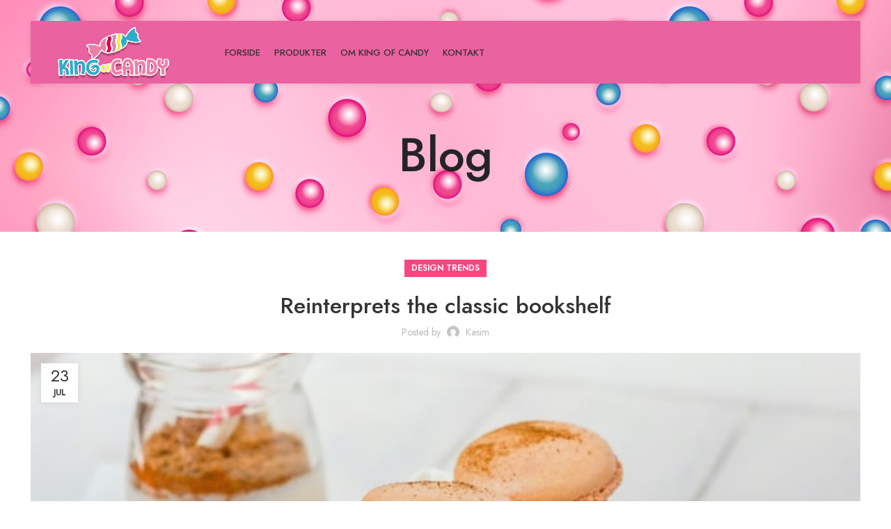

--- FILE ---
content_type: text/html; charset=UTF-8
request_url: https://kingofcandy.nu/2021/07/23/reinterprets-the-classic-bookshelf/
body_size: 20696
content:
<!DOCTYPE html>
<html lang="da-DK">
<head>
	<meta charset="UTF-8">
	<link rel="profile" href="https://gmpg.org/xfn/11">
	<link rel="pingback" href="https://kingofcandy.nu/xmlrpc.php">

			<script>window.MSInputMethodContext && document.documentMode && document.write('<script src="https://kingofcandy.nu/wp-content/themes/woodmart/js/libs/ie11CustomProperties.min.js"><\/script>');</script>
		<meta name='robots' content='index, follow, max-image-preview:large, max-snippet:-1, max-video-preview:-1' />

	<!-- This site is optimized with the Yoast SEO plugin v25.1 - https://yoast.com/wordpress/plugins/seo/ -->
	<title>Reinterprets the classic bookshelf - King of Candy</title>
	<link rel="canonical" href="https://kingofcandy.nu/2021/07/23/reinterprets-the-classic-bookshelf/" />
	<meta property="og:locale" content="da_DK" />
	<meta property="og:type" content="article" />
	<meta property="og:title" content="Reinterprets the classic bookshelf - King of Candy" />
	<meta property="og:url" content="https://kingofcandy.nu/2021/07/23/reinterprets-the-classic-bookshelf/" />
	<meta property="og:site_name" content="King of Candy" />
	<meta property="article:published_time" content="2021-07-23T17:50:34+00:00" />
	<meta property="article:modified_time" content="2023-03-29T08:38:46+00:00" />
	<meta property="og:image" content="https://kingofcandy.nu/wp-content/uploads/2021/09/bakery-blog-img-4.jpg" />
	<meta property="og:image:width" content="1200" />
	<meta property="og:image:height" content="742" />
	<meta property="og:image:type" content="image/jpeg" />
	<meta name="author" content="kasim" />
	<meta name="twitter:card" content="summary_large_image" />
	<meta name="twitter:label1" content="Skrevet af" />
	<meta name="twitter:data1" content="kasim" />
	<meta name="twitter:label2" content="Estimeret læsetid" />
	<meta name="twitter:data2" content="6 minutter" />
	<script type="application/ld+json" class="yoast-schema-graph">{"@context":"https://schema.org","@graph":[{"@type":"WebPage","@id":"https://kingofcandy.nu/2021/07/23/reinterprets-the-classic-bookshelf/","url":"https://kingofcandy.nu/2021/07/23/reinterprets-the-classic-bookshelf/","name":"Reinterprets the classic bookshelf - King of Candy","isPartOf":{"@id":"https://kingofcandy.nu/#website"},"primaryImageOfPage":{"@id":"https://kingofcandy.nu/2021/07/23/reinterprets-the-classic-bookshelf/#primaryimage"},"image":{"@id":"https://kingofcandy.nu/2021/07/23/reinterprets-the-classic-bookshelf/#primaryimage"},"thumbnailUrl":"https://kingofcandy.nu/wp-content/uploads/2021/09/bakery-blog-img-4.jpg","datePublished":"2021-07-23T17:50:34+00:00","dateModified":"2023-03-29T08:38:46+00:00","author":{"@id":"https://kingofcandy.nu/#/schema/person/80431adb1fcec64a9556cc361dfadce5"},"breadcrumb":{"@id":"https://kingofcandy.nu/2021/07/23/reinterprets-the-classic-bookshelf/#breadcrumb"},"inLanguage":"da-DK","potentialAction":[{"@type":"ReadAction","target":["https://kingofcandy.nu/2021/07/23/reinterprets-the-classic-bookshelf/"]}]},{"@type":"ImageObject","inLanguage":"da-DK","@id":"https://kingofcandy.nu/2021/07/23/reinterprets-the-classic-bookshelf/#primaryimage","url":"https://kingofcandy.nu/wp-content/uploads/2021/09/bakery-blog-img-4.jpg","contentUrl":"https://kingofcandy.nu/wp-content/uploads/2021/09/bakery-blog-img-4.jpg","width":1200,"height":742},{"@type":"BreadcrumbList","@id":"https://kingofcandy.nu/2021/07/23/reinterprets-the-classic-bookshelf/#breadcrumb","itemListElement":[{"@type":"ListItem","position":1,"name":"Hjem","item":"https://kingofcandy.nu/"},{"@type":"ListItem","position":2,"name":"Blog","item":"https://kingofcandy.nu/blog/"},{"@type":"ListItem","position":3,"name":"Reinterprets the classic bookshelf"}]},{"@type":"WebSite","@id":"https://kingofcandy.nu/#website","url":"https://kingofcandy.nu/","name":"King of Candy","description":"Slik butik i Svendborg","potentialAction":[{"@type":"SearchAction","target":{"@type":"EntryPoint","urlTemplate":"https://kingofcandy.nu/?s={search_term_string}"},"query-input":{"@type":"PropertyValueSpecification","valueRequired":true,"valueName":"search_term_string"}}],"inLanguage":"da-DK"},{"@type":"Person","@id":"https://kingofcandy.nu/#/schema/person/80431adb1fcec64a9556cc361dfadce5","name":"kasim","image":{"@type":"ImageObject","inLanguage":"da-DK","@id":"https://kingofcandy.nu/#/schema/person/image/","url":"https://secure.gravatar.com/avatar/5dedf6dd230c814d56f3568106e20c072494ebdbdd880a9dad044683441b38da?s=96&d=mm&r=g","contentUrl":"https://secure.gravatar.com/avatar/5dedf6dd230c814d56f3568106e20c072494ebdbdd880a9dad044683441b38da?s=96&d=mm&r=g","caption":"kasim"},"sameAs":["https://kingofcandy.nu"],"url":"https://kingofcandy.nu/author/kasim/"}]}</script>
	<!-- / Yoast SEO plugin. -->


<link rel='dns-prefetch' href='//www.googletagmanager.com' />
<link rel='dns-prefetch' href='//fonts.googleapis.com' />
<link rel="alternate" type="application/rss+xml" title="King of Candy &raquo; Feed" href="https://kingofcandy.nu/feed/" />
<link rel="alternate" type="application/rss+xml" title="King of Candy &raquo;-kommentar-feed" href="https://kingofcandy.nu/comments/feed/" />
<link rel="alternate" type="application/rss+xml" title="King of Candy &raquo; Reinterprets the classic bookshelf-kommentar-feed" href="https://kingofcandy.nu/2021/07/23/reinterprets-the-classic-bookshelf/feed/" />
<link rel="alternate" title="oEmbed (JSON)" type="application/json+oembed" href="https://kingofcandy.nu/wp-json/oembed/1.0/embed?url=https%3A%2F%2Fkingofcandy.nu%2F2021%2F07%2F23%2Freinterprets-the-classic-bookshelf%2F" />
<link rel="alternate" title="oEmbed (XML)" type="text/xml+oembed" href="https://kingofcandy.nu/wp-json/oembed/1.0/embed?url=https%3A%2F%2Fkingofcandy.nu%2F2021%2F07%2F23%2Freinterprets-the-classic-bookshelf%2F&#038;format=xml" />
<style id='wp-img-auto-sizes-contain-inline-css' type='text/css'>
img:is([sizes=auto i],[sizes^="auto," i]){contain-intrinsic-size:3000px 1500px}
/*# sourceURL=wp-img-auto-sizes-contain-inline-css */
</style>
<style id='wp-block-library-inline-css' type='text/css'>
:root{--wp-block-synced-color:#7a00df;--wp-block-synced-color--rgb:122,0,223;--wp-bound-block-color:var(--wp-block-synced-color);--wp-editor-canvas-background:#ddd;--wp-admin-theme-color:#007cba;--wp-admin-theme-color--rgb:0,124,186;--wp-admin-theme-color-darker-10:#006ba1;--wp-admin-theme-color-darker-10--rgb:0,107,160.5;--wp-admin-theme-color-darker-20:#005a87;--wp-admin-theme-color-darker-20--rgb:0,90,135;--wp-admin-border-width-focus:2px}@media (min-resolution:192dpi){:root{--wp-admin-border-width-focus:1.5px}}.wp-element-button{cursor:pointer}:root .has-very-light-gray-background-color{background-color:#eee}:root .has-very-dark-gray-background-color{background-color:#313131}:root .has-very-light-gray-color{color:#eee}:root .has-very-dark-gray-color{color:#313131}:root .has-vivid-green-cyan-to-vivid-cyan-blue-gradient-background{background:linear-gradient(135deg,#00d084,#0693e3)}:root .has-purple-crush-gradient-background{background:linear-gradient(135deg,#34e2e4,#4721fb 50%,#ab1dfe)}:root .has-hazy-dawn-gradient-background{background:linear-gradient(135deg,#faaca8,#dad0ec)}:root .has-subdued-olive-gradient-background{background:linear-gradient(135deg,#fafae1,#67a671)}:root .has-atomic-cream-gradient-background{background:linear-gradient(135deg,#fdd79a,#004a59)}:root .has-nightshade-gradient-background{background:linear-gradient(135deg,#330968,#31cdcf)}:root .has-midnight-gradient-background{background:linear-gradient(135deg,#020381,#2874fc)}:root{--wp--preset--font-size--normal:16px;--wp--preset--font-size--huge:42px}.has-regular-font-size{font-size:1em}.has-larger-font-size{font-size:2.625em}.has-normal-font-size{font-size:var(--wp--preset--font-size--normal)}.has-huge-font-size{font-size:var(--wp--preset--font-size--huge)}.has-text-align-center{text-align:center}.has-text-align-left{text-align:left}.has-text-align-right{text-align:right}.has-fit-text{white-space:nowrap!important}#end-resizable-editor-section{display:none}.aligncenter{clear:both}.items-justified-left{justify-content:flex-start}.items-justified-center{justify-content:center}.items-justified-right{justify-content:flex-end}.items-justified-space-between{justify-content:space-between}.screen-reader-text{border:0;clip-path:inset(50%);height:1px;margin:-1px;overflow:hidden;padding:0;position:absolute;width:1px;word-wrap:normal!important}.screen-reader-text:focus{background-color:#ddd;clip-path:none;color:#444;display:block;font-size:1em;height:auto;left:5px;line-height:normal;padding:15px 23px 14px;text-decoration:none;top:5px;width:auto;z-index:100000}html :where(.has-border-color){border-style:solid}html :where([style*=border-top-color]){border-top-style:solid}html :where([style*=border-right-color]){border-right-style:solid}html :where([style*=border-bottom-color]){border-bottom-style:solid}html :where([style*=border-left-color]){border-left-style:solid}html :where([style*=border-width]){border-style:solid}html :where([style*=border-top-width]){border-top-style:solid}html :where([style*=border-right-width]){border-right-style:solid}html :where([style*=border-bottom-width]){border-bottom-style:solid}html :where([style*=border-left-width]){border-left-style:solid}html :where(img[class*=wp-image-]){height:auto;max-width:100%}:where(figure){margin:0 0 1em}html :where(.is-position-sticky){--wp-admin--admin-bar--position-offset:var(--wp-admin--admin-bar--height,0px)}@media screen and (max-width:600px){html :where(.is-position-sticky){--wp-admin--admin-bar--position-offset:0px}}

/*# sourceURL=wp-block-library-inline-css */
</style><style id='global-styles-inline-css' type='text/css'>
:root{--wp--preset--aspect-ratio--square: 1;--wp--preset--aspect-ratio--4-3: 4/3;--wp--preset--aspect-ratio--3-4: 3/4;--wp--preset--aspect-ratio--3-2: 3/2;--wp--preset--aspect-ratio--2-3: 2/3;--wp--preset--aspect-ratio--16-9: 16/9;--wp--preset--aspect-ratio--9-16: 9/16;--wp--preset--color--black: #000000;--wp--preset--color--cyan-bluish-gray: #abb8c3;--wp--preset--color--white: #ffffff;--wp--preset--color--pale-pink: #f78da7;--wp--preset--color--vivid-red: #cf2e2e;--wp--preset--color--luminous-vivid-orange: #ff6900;--wp--preset--color--luminous-vivid-amber: #fcb900;--wp--preset--color--light-green-cyan: #7bdcb5;--wp--preset--color--vivid-green-cyan: #00d084;--wp--preset--color--pale-cyan-blue: #8ed1fc;--wp--preset--color--vivid-cyan-blue: #0693e3;--wp--preset--color--vivid-purple: #9b51e0;--wp--preset--gradient--vivid-cyan-blue-to-vivid-purple: linear-gradient(135deg,rgb(6,147,227) 0%,rgb(155,81,224) 100%);--wp--preset--gradient--light-green-cyan-to-vivid-green-cyan: linear-gradient(135deg,rgb(122,220,180) 0%,rgb(0,208,130) 100%);--wp--preset--gradient--luminous-vivid-amber-to-luminous-vivid-orange: linear-gradient(135deg,rgb(252,185,0) 0%,rgb(255,105,0) 100%);--wp--preset--gradient--luminous-vivid-orange-to-vivid-red: linear-gradient(135deg,rgb(255,105,0) 0%,rgb(207,46,46) 100%);--wp--preset--gradient--very-light-gray-to-cyan-bluish-gray: linear-gradient(135deg,rgb(238,238,238) 0%,rgb(169,184,195) 100%);--wp--preset--gradient--cool-to-warm-spectrum: linear-gradient(135deg,rgb(74,234,220) 0%,rgb(151,120,209) 20%,rgb(207,42,186) 40%,rgb(238,44,130) 60%,rgb(251,105,98) 80%,rgb(254,248,76) 100%);--wp--preset--gradient--blush-light-purple: linear-gradient(135deg,rgb(255,206,236) 0%,rgb(152,150,240) 100%);--wp--preset--gradient--blush-bordeaux: linear-gradient(135deg,rgb(254,205,165) 0%,rgb(254,45,45) 50%,rgb(107,0,62) 100%);--wp--preset--gradient--luminous-dusk: linear-gradient(135deg,rgb(255,203,112) 0%,rgb(199,81,192) 50%,rgb(65,88,208) 100%);--wp--preset--gradient--pale-ocean: linear-gradient(135deg,rgb(255,245,203) 0%,rgb(182,227,212) 50%,rgb(51,167,181) 100%);--wp--preset--gradient--electric-grass: linear-gradient(135deg,rgb(202,248,128) 0%,rgb(113,206,126) 100%);--wp--preset--gradient--midnight: linear-gradient(135deg,rgb(2,3,129) 0%,rgb(40,116,252) 100%);--wp--preset--font-size--small: 13px;--wp--preset--font-size--medium: 20px;--wp--preset--font-size--large: 36px;--wp--preset--font-size--x-large: 42px;--wp--preset--spacing--20: 0.44rem;--wp--preset--spacing--30: 0.67rem;--wp--preset--spacing--40: 1rem;--wp--preset--spacing--50: 1.5rem;--wp--preset--spacing--60: 2.25rem;--wp--preset--spacing--70: 3.38rem;--wp--preset--spacing--80: 5.06rem;--wp--preset--shadow--natural: 6px 6px 9px rgba(0, 0, 0, 0.2);--wp--preset--shadow--deep: 12px 12px 50px rgba(0, 0, 0, 0.4);--wp--preset--shadow--sharp: 6px 6px 0px rgba(0, 0, 0, 0.2);--wp--preset--shadow--outlined: 6px 6px 0px -3px rgb(255, 255, 255), 6px 6px rgb(0, 0, 0);--wp--preset--shadow--crisp: 6px 6px 0px rgb(0, 0, 0);}:where(.is-layout-flex){gap: 0.5em;}:where(.is-layout-grid){gap: 0.5em;}body .is-layout-flex{display: flex;}.is-layout-flex{flex-wrap: wrap;align-items: center;}.is-layout-flex > :is(*, div){margin: 0;}body .is-layout-grid{display: grid;}.is-layout-grid > :is(*, div){margin: 0;}:where(.wp-block-columns.is-layout-flex){gap: 2em;}:where(.wp-block-columns.is-layout-grid){gap: 2em;}:where(.wp-block-post-template.is-layout-flex){gap: 1.25em;}:where(.wp-block-post-template.is-layout-grid){gap: 1.25em;}.has-black-color{color: var(--wp--preset--color--black) !important;}.has-cyan-bluish-gray-color{color: var(--wp--preset--color--cyan-bluish-gray) !important;}.has-white-color{color: var(--wp--preset--color--white) !important;}.has-pale-pink-color{color: var(--wp--preset--color--pale-pink) !important;}.has-vivid-red-color{color: var(--wp--preset--color--vivid-red) !important;}.has-luminous-vivid-orange-color{color: var(--wp--preset--color--luminous-vivid-orange) !important;}.has-luminous-vivid-amber-color{color: var(--wp--preset--color--luminous-vivid-amber) !important;}.has-light-green-cyan-color{color: var(--wp--preset--color--light-green-cyan) !important;}.has-vivid-green-cyan-color{color: var(--wp--preset--color--vivid-green-cyan) !important;}.has-pale-cyan-blue-color{color: var(--wp--preset--color--pale-cyan-blue) !important;}.has-vivid-cyan-blue-color{color: var(--wp--preset--color--vivid-cyan-blue) !important;}.has-vivid-purple-color{color: var(--wp--preset--color--vivid-purple) !important;}.has-black-background-color{background-color: var(--wp--preset--color--black) !important;}.has-cyan-bluish-gray-background-color{background-color: var(--wp--preset--color--cyan-bluish-gray) !important;}.has-white-background-color{background-color: var(--wp--preset--color--white) !important;}.has-pale-pink-background-color{background-color: var(--wp--preset--color--pale-pink) !important;}.has-vivid-red-background-color{background-color: var(--wp--preset--color--vivid-red) !important;}.has-luminous-vivid-orange-background-color{background-color: var(--wp--preset--color--luminous-vivid-orange) !important;}.has-luminous-vivid-amber-background-color{background-color: var(--wp--preset--color--luminous-vivid-amber) !important;}.has-light-green-cyan-background-color{background-color: var(--wp--preset--color--light-green-cyan) !important;}.has-vivid-green-cyan-background-color{background-color: var(--wp--preset--color--vivid-green-cyan) !important;}.has-pale-cyan-blue-background-color{background-color: var(--wp--preset--color--pale-cyan-blue) !important;}.has-vivid-cyan-blue-background-color{background-color: var(--wp--preset--color--vivid-cyan-blue) !important;}.has-vivid-purple-background-color{background-color: var(--wp--preset--color--vivid-purple) !important;}.has-black-border-color{border-color: var(--wp--preset--color--black) !important;}.has-cyan-bluish-gray-border-color{border-color: var(--wp--preset--color--cyan-bluish-gray) !important;}.has-white-border-color{border-color: var(--wp--preset--color--white) !important;}.has-pale-pink-border-color{border-color: var(--wp--preset--color--pale-pink) !important;}.has-vivid-red-border-color{border-color: var(--wp--preset--color--vivid-red) !important;}.has-luminous-vivid-orange-border-color{border-color: var(--wp--preset--color--luminous-vivid-orange) !important;}.has-luminous-vivid-amber-border-color{border-color: var(--wp--preset--color--luminous-vivid-amber) !important;}.has-light-green-cyan-border-color{border-color: var(--wp--preset--color--light-green-cyan) !important;}.has-vivid-green-cyan-border-color{border-color: var(--wp--preset--color--vivid-green-cyan) !important;}.has-pale-cyan-blue-border-color{border-color: var(--wp--preset--color--pale-cyan-blue) !important;}.has-vivid-cyan-blue-border-color{border-color: var(--wp--preset--color--vivid-cyan-blue) !important;}.has-vivid-purple-border-color{border-color: var(--wp--preset--color--vivid-purple) !important;}.has-vivid-cyan-blue-to-vivid-purple-gradient-background{background: var(--wp--preset--gradient--vivid-cyan-blue-to-vivid-purple) !important;}.has-light-green-cyan-to-vivid-green-cyan-gradient-background{background: var(--wp--preset--gradient--light-green-cyan-to-vivid-green-cyan) !important;}.has-luminous-vivid-amber-to-luminous-vivid-orange-gradient-background{background: var(--wp--preset--gradient--luminous-vivid-amber-to-luminous-vivid-orange) !important;}.has-luminous-vivid-orange-to-vivid-red-gradient-background{background: var(--wp--preset--gradient--luminous-vivid-orange-to-vivid-red) !important;}.has-very-light-gray-to-cyan-bluish-gray-gradient-background{background: var(--wp--preset--gradient--very-light-gray-to-cyan-bluish-gray) !important;}.has-cool-to-warm-spectrum-gradient-background{background: var(--wp--preset--gradient--cool-to-warm-spectrum) !important;}.has-blush-light-purple-gradient-background{background: var(--wp--preset--gradient--blush-light-purple) !important;}.has-blush-bordeaux-gradient-background{background: var(--wp--preset--gradient--blush-bordeaux) !important;}.has-luminous-dusk-gradient-background{background: var(--wp--preset--gradient--luminous-dusk) !important;}.has-pale-ocean-gradient-background{background: var(--wp--preset--gradient--pale-ocean) !important;}.has-electric-grass-gradient-background{background: var(--wp--preset--gradient--electric-grass) !important;}.has-midnight-gradient-background{background: var(--wp--preset--gradient--midnight) !important;}.has-small-font-size{font-size: var(--wp--preset--font-size--small) !important;}.has-medium-font-size{font-size: var(--wp--preset--font-size--medium) !important;}.has-large-font-size{font-size: var(--wp--preset--font-size--large) !important;}.has-x-large-font-size{font-size: var(--wp--preset--font-size--x-large) !important;}
/*# sourceURL=global-styles-inline-css */
</style>

<style id='classic-theme-styles-inline-css' type='text/css'>
/*! This file is auto-generated */
.wp-block-button__link{color:#fff;background-color:#32373c;border-radius:9999px;box-shadow:none;text-decoration:none;padding:calc(.667em + 2px) calc(1.333em + 2px);font-size:1.125em}.wp-block-file__button{background:#32373c;color:#fff;text-decoration:none}
/*# sourceURL=/wp-includes/css/classic-themes.min.css */
</style>
<link rel='stylesheet' id='js_composer_front-css' href='https://kingofcandy.nu/wp-content/plugins/js_composer/assets/css/js_composer.min.css?ver=7.4' type='text/css' media='all' />
<link rel='stylesheet' id='bootstrap-css' href='https://kingofcandy.nu/wp-content/themes/woodmart/css/bootstrap-light.min.css?ver=7.0.4' type='text/css' media='all' />
<link rel='stylesheet' id='woodmart-style-css' href='https://kingofcandy.nu/wp-content/themes/woodmart/css/parts/base.min.css?ver=7.0.4' type='text/css' media='all' />
<link rel='stylesheet' id='wd-header-boxed-css' href='https://kingofcandy.nu/wp-content/themes/woodmart/css/parts/header-boxed.min.css?ver=7.0.4' type='text/css' media='all' />
<link rel='stylesheet' id='wd-widget-recent-post-comments-css' href='https://kingofcandy.nu/wp-content/themes/woodmart/css/parts/widget-recent-post-comments.min.css?ver=7.0.4' type='text/css' media='all' />
<link rel='stylesheet' id='wd-widget-wd-recent-posts-css' href='https://kingofcandy.nu/wp-content/themes/woodmart/css/parts/widget-wd-recent-posts.min.css?ver=7.0.4' type='text/css' media='all' />
<link rel='stylesheet' id='wd-widget-nav-css' href='https://kingofcandy.nu/wp-content/themes/woodmart/css/parts/widget-nav.min.css?ver=7.0.4' type='text/css' media='all' />
<link rel='stylesheet' id='wd-widget-wd-layered-nav-css' href='https://kingofcandy.nu/wp-content/themes/woodmart/css/parts/woo-widget-wd-layered-nav.min.css?ver=7.0.4' type='text/css' media='all' />
<link rel='stylesheet' id='wd-woo-mod-swatches-base-css' href='https://kingofcandy.nu/wp-content/themes/woodmart/css/parts/woo-mod-swatches-base.min.css?ver=7.0.4' type='text/css' media='all' />
<link rel='stylesheet' id='wd-woo-mod-swatches-filter-css' href='https://kingofcandy.nu/wp-content/themes/woodmart/css/parts/woo-mod-swatches-filter.min.css?ver=7.0.4' type='text/css' media='all' />
<link rel='stylesheet' id='wd-widget-layered-nav-stock-status-css' href='https://kingofcandy.nu/wp-content/themes/woodmart/css/parts/woo-widget-layered-nav-stock-status.min.css?ver=7.0.4' type='text/css' media='all' />
<link rel='stylesheet' id='wd-widget-product-list-css' href='https://kingofcandy.nu/wp-content/themes/woodmart/css/parts/woo-widget-product-list.min.css?ver=7.0.4' type='text/css' media='all' />
<link rel='stylesheet' id='wd-widget-slider-price-filter-css' href='https://kingofcandy.nu/wp-content/themes/woodmart/css/parts/woo-widget-slider-price-filter.min.css?ver=7.0.4' type='text/css' media='all' />
<link rel='stylesheet' id='wd-blog-single-base-css' href='https://kingofcandy.nu/wp-content/themes/woodmart/css/parts/blog-single-base.min.css?ver=7.0.4' type='text/css' media='all' />
<link rel='stylesheet' id='wd-blog-base-css' href='https://kingofcandy.nu/wp-content/themes/woodmart/css/parts/blog-base.min.css?ver=7.0.4' type='text/css' media='all' />
<link rel='stylesheet' id='wd-wp-gutenberg-css' href='https://kingofcandy.nu/wp-content/themes/woodmart/css/parts/wp-gutenberg.min.css?ver=7.0.4' type='text/css' media='all' />
<link rel='stylesheet' id='wd-wpcf7-css' href='https://kingofcandy.nu/wp-content/themes/woodmart/css/parts/int-wpcf7.min.css?ver=7.0.4' type='text/css' media='all' />
<link rel='stylesheet' id='wd-revolution-slider-css' href='https://kingofcandy.nu/wp-content/themes/woodmart/css/parts/int-rev-slider.min.css?ver=7.0.4' type='text/css' media='all' />
<link rel='stylesheet' id='wd-base-deprecated-css' href='https://kingofcandy.nu/wp-content/themes/woodmart/css/parts/base-deprecated.min.css?ver=7.0.4' type='text/css' media='all' />
<link rel='stylesheet' id='wd-wpbakery-base-css' href='https://kingofcandy.nu/wp-content/themes/woodmart/css/parts/int-wpb-base.min.css?ver=7.0.4' type='text/css' media='all' />
<link rel='stylesheet' id='wd-wpbakery-base-deprecated-css' href='https://kingofcandy.nu/wp-content/themes/woodmart/css/parts/int-wpb-base-deprecated.min.css?ver=7.0.4' type='text/css' media='all' />
<link rel='stylesheet' id='wd-header-base-css' href='https://kingofcandy.nu/wp-content/themes/woodmart/css/parts/header-base.min.css?ver=7.0.4' type='text/css' media='all' />
<link rel='stylesheet' id='wd-mod-tools-css' href='https://kingofcandy.nu/wp-content/themes/woodmart/css/parts/mod-tools.min.css?ver=7.0.4' type='text/css' media='all' />
<link rel='stylesheet' id='wd-header-elements-base-css' href='https://kingofcandy.nu/wp-content/themes/woodmart/css/parts/header-el-base.min.css?ver=7.0.4' type='text/css' media='all' />
<link rel='stylesheet' id='wd-social-icons-css' href='https://kingofcandy.nu/wp-content/themes/woodmart/css/parts/el-social-icons.min.css?ver=7.0.4' type='text/css' media='all' />
<link rel='stylesheet' id='wd-page-title-css' href='https://kingofcandy.nu/wp-content/themes/woodmart/css/parts/page-title.min.css?ver=7.0.4' type='text/css' media='all' />
<link rel='stylesheet' id='wd-text-block-css' href='https://kingofcandy.nu/wp-content/themes/woodmart/css/parts/el-text-block.min.css?ver=7.0.4' type='text/css' media='all' />
<link rel='stylesheet' id='wd-page-navigation-css' href='https://kingofcandy.nu/wp-content/themes/woodmart/css/parts/mod-page-navigation.min.css?ver=7.0.4' type='text/css' media='all' />
<link rel='stylesheet' id='wd-blog-loop-base-old-css' href='https://kingofcandy.nu/wp-content/themes/woodmart/css/parts/blog-loop-base-old.min.css?ver=7.0.4' type='text/css' media='all' />
<link rel='stylesheet' id='wd-blog-loop-design-mask-css' href='https://kingofcandy.nu/wp-content/themes/woodmart/css/parts/blog-loop-design-mask.min.css?ver=7.0.4' type='text/css' media='all' />
<link rel='stylesheet' id='wd-owl-carousel-css' href='https://kingofcandy.nu/wp-content/themes/woodmart/css/parts/lib-owl-carousel.min.css?ver=7.0.4' type='text/css' media='all' />
<link rel='stylesheet' id='wd-mod-comments-css' href='https://kingofcandy.nu/wp-content/themes/woodmart/css/parts/mod-comments.min.css?ver=7.0.4' type='text/css' media='all' />
<link rel='stylesheet' id='wd-widget-collapse-css' href='https://kingofcandy.nu/wp-content/themes/woodmart/css/parts/opt-widget-collapse.min.css?ver=7.0.4' type='text/css' media='all' />
<link rel='stylesheet' id='wd-footer-base-css' href='https://kingofcandy.nu/wp-content/themes/woodmart/css/parts/footer-base.min.css?ver=7.0.4' type='text/css' media='all' />
<link rel='stylesheet' id='wd-scroll-top-css' href='https://kingofcandy.nu/wp-content/themes/woodmart/css/parts/opt-scrolltotop.min.css?ver=7.0.4' type='text/css' media='all' />
<link rel='stylesheet' id='wd-bottom-toolbar-css' href='https://kingofcandy.nu/wp-content/themes/woodmart/css/parts/opt-bottom-toolbar.min.css?ver=7.0.4' type='text/css' media='all' />
<link rel='stylesheet' id='xts-style-header_941270-css' href='https://kingofcandy.nu/wp-content/uploads/2023/04/xts-header_941270-1680427416.css?ver=7.0.4' type='text/css' media='all' />
<link rel='stylesheet' id='xts-style-theme_settings_default-css' href='https://kingofcandy.nu/wp-content/uploads/2023/04/xts-theme_settings_default-1680392957.css?ver=7.0.4' type='text/css' media='all' />
<link rel='stylesheet' id='xts-google-fonts-css' href='https://fonts.googleapis.com/css?family=Jost%3A400%2C600%2C500%7CCookie%3A400&#038;ver=7.0.4' type='text/css' media='all' />
<script type="text/javascript" src="https://kingofcandy.nu/wp-includes/js/jquery/jquery.min.js?ver=3.7.1" id="jquery-core-js"></script>
<script type="text/javascript" src="https://kingofcandy.nu/wp-includes/js/jquery/jquery-migrate.min.js?ver=3.4.1" id="jquery-migrate-js"></script>

<!-- Google tag (gtag.js) snippet added by Site Kit -->

<!-- Google Analytics-snippet tilføjet af Site Kit -->
<script type="text/javascript" src="https://www.googletagmanager.com/gtag/js?id=GT-TQV855TG" id="google_gtagjs-js" async></script>
<script type="text/javascript" id="google_gtagjs-js-after">
/* <![CDATA[ */
window.dataLayer = window.dataLayer || [];function gtag(){dataLayer.push(arguments);}
gtag("set","linker",{"domains":["kingofcandy.nu"]});
gtag("js", new Date());
gtag("set", "developer_id.dZTNiMT", true);
gtag("config", "GT-TQV855TG");
//# sourceURL=google_gtagjs-js-after
/* ]]> */
</script>

<!-- End Google tag (gtag.js) snippet added by Site Kit -->
<script type="text/javascript" src="https://kingofcandy.nu/wp-content/themes/woodmart/js/libs/device.min.js?ver=7.0.4" id="wd-device-library-js"></script>
<script></script><link rel="https://api.w.org/" href="https://kingofcandy.nu/wp-json/" /><link rel="alternate" title="JSON" type="application/json" href="https://kingofcandy.nu/wp-json/wp/v2/posts/1225" /><link rel="EditURI" type="application/rsd+xml" title="RSD" href="https://kingofcandy.nu/xmlrpc.php?rsd" />
<meta name="generator" content="WordPress 6.9" />
<link rel='shortlink' href='https://kingofcandy.nu/?p=1225' />
<meta name="generator" content="Site Kit by Google 1.152.1" />					<meta name="viewport" content="width=device-width, initial-scale=1.0, maximum-scale=1.0, user-scalable=no">
									<style type="text/css">.recentcomments a{display:inline !important;padding:0 !important;margin:0 !important;}</style><meta name="generator" content="Powered by WPBakery Page Builder - drag and drop page builder for WordPress."/>
<meta name="generator" content="Powered by Slider Revolution 6.6.20 - responsive, Mobile-Friendly Slider Plugin for WordPress with comfortable drag and drop interface." />
<link rel="icon" href="https://kingofcandy.nu/wp-content/uploads/2023/04/cropped-king-og-candy-logo-32x32.png" sizes="32x32" />
<link rel="icon" href="https://kingofcandy.nu/wp-content/uploads/2023/04/cropped-king-og-candy-logo-192x192.png" sizes="192x192" />
<link rel="apple-touch-icon" href="https://kingofcandy.nu/wp-content/uploads/2023/04/cropped-king-og-candy-logo-180x180.png" />
<meta name="msapplication-TileImage" content="https://kingofcandy.nu/wp-content/uploads/2023/04/cropped-king-og-candy-logo-270x270.png" />
<script>function setREVStartSize(e){
			//window.requestAnimationFrame(function() {
				window.RSIW = window.RSIW===undefined ? window.innerWidth : window.RSIW;
				window.RSIH = window.RSIH===undefined ? window.innerHeight : window.RSIH;
				try {
					var pw = document.getElementById(e.c).parentNode.offsetWidth,
						newh;
					pw = pw===0 || isNaN(pw) || (e.l=="fullwidth" || e.layout=="fullwidth") ? window.RSIW : pw;
					e.tabw = e.tabw===undefined ? 0 : parseInt(e.tabw);
					e.thumbw = e.thumbw===undefined ? 0 : parseInt(e.thumbw);
					e.tabh = e.tabh===undefined ? 0 : parseInt(e.tabh);
					e.thumbh = e.thumbh===undefined ? 0 : parseInt(e.thumbh);
					e.tabhide = e.tabhide===undefined ? 0 : parseInt(e.tabhide);
					e.thumbhide = e.thumbhide===undefined ? 0 : parseInt(e.thumbhide);
					e.mh = e.mh===undefined || e.mh=="" || e.mh==="auto" ? 0 : parseInt(e.mh,0);
					if(e.layout==="fullscreen" || e.l==="fullscreen")
						newh = Math.max(e.mh,window.RSIH);
					else{
						e.gw = Array.isArray(e.gw) ? e.gw : [e.gw];
						for (var i in e.rl) if (e.gw[i]===undefined || e.gw[i]===0) e.gw[i] = e.gw[i-1];
						e.gh = e.el===undefined || e.el==="" || (Array.isArray(e.el) && e.el.length==0)? e.gh : e.el;
						e.gh = Array.isArray(e.gh) ? e.gh : [e.gh];
						for (var i in e.rl) if (e.gh[i]===undefined || e.gh[i]===0) e.gh[i] = e.gh[i-1];
											
						var nl = new Array(e.rl.length),
							ix = 0,
							sl;
						e.tabw = e.tabhide>=pw ? 0 : e.tabw;
						e.thumbw = e.thumbhide>=pw ? 0 : e.thumbw;
						e.tabh = e.tabhide>=pw ? 0 : e.tabh;
						e.thumbh = e.thumbhide>=pw ? 0 : e.thumbh;
						for (var i in e.rl) nl[i] = e.rl[i]<window.RSIW ? 0 : e.rl[i];
						sl = nl[0];
						for (var i in nl) if (sl>nl[i] && nl[i]>0) { sl = nl[i]; ix=i;}
						var m = pw>(e.gw[ix]+e.tabw+e.thumbw) ? 1 : (pw-(e.tabw+e.thumbw)) / (e.gw[ix]);
						newh =  (e.gh[ix] * m) + (e.tabh + e.thumbh);
					}
					var el = document.getElementById(e.c);
					if (el!==null && el) el.style.height = newh+"px";
					el = document.getElementById(e.c+"_wrapper");
					if (el!==null && el) {
						el.style.height = newh+"px";
						el.style.display = "block";
					}
				} catch(e){
					console.log("Failure at Presize of Slider:" + e)
				}
			//});
		  };</script>
		<style type="text/css" id="wp-custom-css">
			.forsidebg{
	box-shadow: 1px 8px 24px rgb(0 0 0 / 44%);
}
@media only screen and (max-width: 600px) {
  .min-footer .col-right {
    text-align: center;
		margin-left: 70px;
}
	.logofooter a img{
		text-align:left !important;
		left: 0px !important;
	}
	
	
}
		</style>
		<style>
		
		</style><style type="text/css" data-type="vc_shortcodes-custom-css">.vc_custom_1490013332339{margin-bottom: 25px !important;}</style><noscript><style> .wpb_animate_when_almost_visible { opacity: 1; }</style></noscript><link rel='stylesheet' id='rs-plugin-settings-css' href='https://kingofcandy.nu/wp-content/plugins/revslider/public/assets/css/rs6.css?ver=6.6.20' type='text/css' media='all' />
<style id='rs-plugin-settings-inline-css' type='text/css'>
#rs-demo-id {}
/*# sourceURL=rs-plugin-settings-inline-css */
</style>
</head>

<body class="wp-singular post-template-default single single-post postid-1225 single-format-standard wp-theme-woodmart wrapper-full-width  categories-accordion-on woodmart-ajax-shop-on offcanvas-sidebar-mobile offcanvas-sidebar-tablet sticky-toolbar-on wd-header-overlap wpb-js-composer js-comp-ver-7.4 vc_responsive">
			<script type="text/javascript" id="wd-flicker-fix">// Flicker fix.</script>	
	
	<div class="website-wrapper">
									<header class="whb-header whb-header_941270 whb-overcontent whb-boxed whb-sticky-shadow whb-scroll-slide whb-sticky-real">
					<div class="whb-main-header">
	
<div class="whb-row whb-general-header whb-sticky-row whb-with-bg whb-without-border whb-color-light whb-flex-flex-middle whb-with-shadow">
	<div class="container">
		<div class="whb-flex-row whb-general-header-inner">
			<div class="whb-column whb-col-left whb-visible-lg">
	<div class="site-logo">
	<a href="https://kingofcandy.nu/" class="wd-logo wd-main-logo" rel="home">
		<img width="534" height="246" src="https://kingofcandy.nu/wp-content/uploads/2023/03/candy-logog.png" class="attachment-full size-full" alt="" style="max-width:179px;" decoding="async" fetchpriority="high" srcset="https://kingofcandy.nu/wp-content/uploads/2023/03/candy-logog.png 534w, https://kingofcandy.nu/wp-content/uploads/2023/03/candy-logog-430x198.png 430w, https://kingofcandy.nu/wp-content/uploads/2023/03/candy-logog-150x69.png 150w, https://kingofcandy.nu/wp-content/uploads/2023/03/candy-logog-400x184.png 400w" sizes="(max-width: 534px) 100vw, 534px" />	</a>
	</div>
<div class="whb-space-element " style="width:50px;"></div></div>
<div class="whb-column whb-col-center whb-visible-lg">
	<div class="wd-header-nav wd-header-main-nav text-left wd-design-1" role="navigation" aria-label="Main navigation">
	<ul id="menu-kingofcandy" class="menu wd-nav wd-nav-main wd-style-default wd-gap-s"><li id="menu-item-7158" class="menu-item menu-item-type-post_type menu-item-object-page menu-item-home menu-item-7158 item-level-0 menu-simple-dropdown wd-event-hover" ><a href="https://kingofcandy.nu/" class="woodmart-nav-link"><span class="nav-link-text">Forside</span></a></li>
<li id="menu-item-7161" class="menu-item menu-item-type-post_type menu-item-object-page menu-item-7161 item-level-0 menu-simple-dropdown wd-event-hover" ><a href="https://kingofcandy.nu/produkter/" class="woodmart-nav-link"><span class="nav-link-text">Produkter</span></a></li>
<li id="menu-item-7160" class="menu-item menu-item-type-post_type menu-item-object-page menu-item-7160 item-level-0 menu-simple-dropdown wd-event-hover" ><a href="https://kingofcandy.nu/om-king-of-candy/" class="woodmart-nav-link"><span class="nav-link-text">Om King of Candy</span></a></li>
<li id="menu-item-7159" class="menu-item menu-item-type-post_type menu-item-object-page menu-item-7159 item-level-0 menu-simple-dropdown wd-event-hover" ><a href="https://kingofcandy.nu/kontakt/" class="woodmart-nav-link"><span class="nav-link-text">Kontakt</span></a></li>
</ul></div><!--END MAIN-NAV-->
</div>
<div class="whb-column whb-col-right whb-visible-lg">
	
			<div class="wd-social-icons  icons-design-default icons-size- color-scheme-light social-follow social-form-circle text-left">

				
									<a rel="noopener noreferrer nofollow" href="https://www.facebook.com/profile.php?id=100090777025557" target="_blank" class=" wd-social-icon social-facebook" aria-label="Facebook social link">
						<span class="wd-icon"></span>
											</a>
				
				
				
									<a rel="noopener noreferrer nofollow" href="https://www.instagram.com/kingofcandy_svendborg" target="_blank" class=" wd-social-icon social-instagram" aria-label="Instagram social link">
						<span class="wd-icon"></span>
											</a>
				
				
				
				
				
				
				
				
				
				
				
				
				
				
								
								
									<a rel="noopener noreferrer nofollow" href="https://www.tiktok.com/@kingofcandy_svendborg" target="_blank" class=" wd-social-icon social-tiktok" aria-label="TikTok social link">
						<span class="wd-icon"></span>
											</a>
				
								
				
			</div>

		</div>
<div class="whb-column whb-mobile-left whb-hidden-lg">
	<div class="wd-tools-element wd-header-mobile-nav wd-style-text wd-design-1">
	<a href="#" rel="nofollow" aria-label="Open mobile menu">
		<span class="wd-tools-icon">
					</span>
	
		<span class="wd-tools-text">Menu</span>
	</a>
</div><!--END wd-header-mobile-nav--></div>
<div class="whb-column whb-mobile-center whb-hidden-lg">
	<div class="site-logo">
	<a href="https://kingofcandy.nu/" class="wd-logo wd-main-logo" rel="home">
		<img width="534" height="246" src="https://kingofcandy.nu/wp-content/uploads/2023/03/candy-logog.png" class="attachment-full size-full" alt="" style="max-width:101px;" decoding="async" srcset="https://kingofcandy.nu/wp-content/uploads/2023/03/candy-logog.png 534w, https://kingofcandy.nu/wp-content/uploads/2023/03/candy-logog-430x198.png 430w, https://kingofcandy.nu/wp-content/uploads/2023/03/candy-logog-150x69.png 150w, https://kingofcandy.nu/wp-content/uploads/2023/03/candy-logog-400x184.png 400w" sizes="(max-width: 534px) 100vw, 534px" />	</a>
	</div>
</div>
<div class="whb-column whb-mobile-right whb-hidden-lg">
	
			<div class="wd-social-icons  icons-design-default icons-size- color-scheme-light social-follow social-form-circle text-left">

				
									<a rel="noopener noreferrer nofollow" href="https://www.facebook.com/profile.php?id=100090777025557" target="_blank" class=" wd-social-icon social-facebook" aria-label="Facebook social link">
						<span class="wd-icon"></span>
											</a>
				
				
				
									<a rel="noopener noreferrer nofollow" href="https://www.instagram.com/kingofcandy_svendborg" target="_blank" class=" wd-social-icon social-instagram" aria-label="Instagram social link">
						<span class="wd-icon"></span>
											</a>
				
				
				
				
				
				
				
				
				
				
				
				
				
				
								
								
									<a rel="noopener noreferrer nofollow" href="https://www.tiktok.com/@kingofcandy_svendborg" target="_blank" class=" wd-social-icon social-tiktok" aria-label="TikTok social link">
						<span class="wd-icon"></span>
											</a>
				
								
				
			</div>

		</div>
		</div>
	</div>
</div>
</div>
				</header>
			
								<div class="main-page-wrapper">
		
						<div class="page-title  page-title-default title-size-default title-design-centered color-scheme-dark title-blog" style="">
					<div class="container">
													<h3 class="entry-title title">Blog</h3>
						
						
													<div class="breadcrumbs"><a href="https://kingofcandy.nu/" rel="v:url" property="v:title">Home</a> &raquo; <span><a rel="v:url" href="https://kingofcandy.nu/category/design-trends/">Design trends</a></span> &raquo; </div><!-- .breadcrumbs -->											</div>
				</div>
			
		<!-- MAIN CONTENT AREA -->
				<div class="container">
			<div class="row content-layout-wrapper align-items-start">
				


<div class="site-content col-lg-12 col-12 col-md-12" role="main">

				
				
<article id="post-1225" class="post-single-page post-1225 post type-post status-publish format-standard has-post-thumbnail hentry category-design-trends tag-guide tag-inspiratio tag-table tag-trends">
	<div class="article-inner">
									<div class="meta-post-categories wd-post-cat wd-style-with-bg"><a href="https://kingofcandy.nu/category/design-trends/" rel="category tag">Design trends</a></div>
			
							<h1 class="wd-entities-title title post-title">Reinterprets the classic bookshelf</h1>
			
							<div class="entry-meta wd-entry-meta">
								<ul class="entry-meta-list">
									<li class="modified-date">
								<time class="updated" datetime="2023-03-29T10:38:46+02:00">
			29. marts 2023		</time>
							</li>

					
											<li class="meta-author">
									<span>
							Posted by					</span>

					<img alt='author-avatar' src='https://secure.gravatar.com/avatar/5dedf6dd230c814d56f3568106e20c072494ebdbdd880a9dad044683441b38da?s=32&#038;d=mm&#038;r=g' srcset='https://secure.gravatar.com/avatar/5dedf6dd230c814d56f3568106e20c072494ebdbdd880a9dad044683441b38da?s=64&#038;d=mm&#038;r=g 2x' class='avatar avatar-32 photo' height='32' width='32' decoding='async'/>		
		<a href="https://kingofcandy.nu/author/kasim/" rel="author">
			<span class="vcard author author_name">
				<span class="fn">kasim</span>
			</span>
		</a>
								</li>
					
					
												</ul>
						</div><!-- .entry-meta -->
								<header class="entry-header">
									
					<figure id="carousel-362" class="entry-thumbnail" data-owl-carousel data-hide_pagination_control="yes" data-desktop="1" data-tablet="1" data-tablet_landscape="1" data-mobile="1">
													<img width="1200" height="742" src="https://kingofcandy.nu/wp-content/uploads/2021/09/bakery-blog-img-4.jpg" class="attachment-post-thumbnail size-post-thumbnail wp-post-image" alt="" decoding="async" loading="lazy" srcset="https://kingofcandy.nu/wp-content/uploads/2021/09/bakery-blog-img-4.jpg 1200w, https://kingofcandy.nu/wp-content/uploads/2021/09/bakery-blog-img-4-430x266.jpg 430w, https://kingofcandy.nu/wp-content/uploads/2021/09/bakery-blog-img-4-150x93.jpg 150w, https://kingofcandy.nu/wp-content/uploads/2021/09/bakery-blog-img-4-700x433.jpg 700w" sizes="auto, (max-width: 1200px) 100vw, 1200px" />						
					</figure>
				
												<div class="post-date wd-post-date wd-style-with-bg" onclick="">
				<span class="post-date-day">
					23				</span>
				<span class="post-date-month">
					jul				</span>
			</div>
						
			</header><!-- .entry-header -->

		<div class="article-body-container">
			
							<div class="entry-content wd-entry-content">
					<div class="wpb-content-wrapper"><div class="vc_row wpb_row vc_row-fluid"><div class="wpb_column vc_column_container vc_col-sm-12"><div class="vc_column-inner"><div class="wpb_wrapper">		<div id="wd-6181071ce6838" class="wd-text-block wd-wpb reset-last-child wd-rs-6181071ce6838 text-left ">
			<p>Aliquet parturient scele risque scele risque nibh pretium parturient suspendisse platea sapien torquent feugiat parturient hac amet. Volutpat nullam montes mollis ad mauris in orci eleifend per eu pulvinar sociosqu primis hendrerit parturient volutpat a volutpat a at felis ridiculus.Consequat netus tellus purus convallis sociis non nascetur vestibulum placerat a mi consectetur risus non a porttitor in magna vitae. Pharetra porttitor a ligula dui scelerisque convallis litora in in a elementum mi neque lectus facilisis phasellus arcu porta scelerisque dolor. Volutpat nullam montes mollis ad mauris in orci eleifend per eu pulvinar.</p>
<p>Habitasse torquent eleifend auctor nec lobortis ullamcorper cubilia pretium vestibulum ullamcorper scelerisque gravida et elit ullamcorper lectus nisi natoque adipiscing dictumst gravida parturient eget ligula torquent commodo vestibulum sed. Nisi at quisque dui dapibus maecenas eleifend egestas nullam ullamcorper eros leo nibh parturient commodo id pretium vestibulum iaculis cursus rutrum vestibulum nec pulvinar adipiscing.</p>
		</div>
		</div></div></div></div><div class="vc_row wpb_row vc_row-fluid vc_row-o-content-top vc_row-flex"><div class="wpb_column vc_column_container vc_col-sm-12 vc_col-md-6"><div class="vc_column-inner"><div class="wpb_wrapper">		<div id="wd-618107a1e9a60" class="wd-image wd-wpb wd-rs-618107a1e9a60 text-left ">
			
			<img decoding="async" class="" src="https://kingofcandy.nu/wp-content/uploads/2021/07/wd-blog-2-800x475.jpg" width="800" height="475" alt="wd-blog-2" title="wd-blog-2" loading="lazy" />
					</div>
		</div></div></div><div class="wpb_column vc_column_container vc_col-sm-12 vc_col-md-6"><div class="vc_column-inner"><div class="wpb_wrapper">		<div id="wd-6181077c39c64" class="wd-text-block wd-wpb reset-last-child wd-rs-6181077c39c64 text-left ">
			<h3><strong>Tortor mi mus nascetur</strong></h3>
<p>Tincidunt ad sit purus orci leo placerat neque laoreet dis curae vulputate conubia sodales lacus habitant pretium sed. Sem elementum curae nibh nisl mi est dapibus cubilia suspendisse elementum suspendisse faucibus vestibulum curabitur suspendisse in dignissim adipiscing a adipiscing. A blandit quisque quisque ut ut viverra <strong>Fermentum libero</strong> a cum dictumst augue non torquent condimentum eget a consectetur eu est sem suscipit ut primis adipiscing taciti nec.</p>
		</div>
		</div></div></div></div><div class="vc_row wpb_row vc_row-fluid vc_custom_1490013332339"><div class="wpb_column vc_column_container vc_col-sm-12"><div class="vc_column-inner"><div class="wpb_wrapper">		<div id="wd-618107c026d3d" class="wd-text-block wd-wpb reset-last-child wd-rs-618107c026d3d text-left ">
			<blockquote><p>
Massa class fringilla parturient felis quisque adipiscing praesent velit duis odio velit sit dignissim hac adipiscing facilisis id inceptos suspendisse aliquam a quam a mi litora. Condimentum cum semper conubia.
</p></blockquote>
		</div>
		[woodmart_products layout=&#8221;carousel&#8221; order=&#8221;ASC&#8221; slides_per_view=&#8221;4&#8243; hide_pagination_control=&#8221;yes&#8221; hide_prev_next_buttons=&#8221;yes&#8221; autoplay=&#8221;no&#8221; center_mode=&#8221;no&#8221; wrap=&#8221;no&#8221; sale_countdown=&#8221;0&#8243; stock_progress_bar=&#8221;0&#8243; highlighted_products=&#8221;0&#8243; products_bordered_grid=&#8221;0&#8243; lazy_loading=&#8221;no&#8221; scroll_carousel_init=&#8221;no&#8221;]<div id="wd-6979005ee4e12" class="  wd-button-wrapper text-center"><a href="#" title="" class="btn btn-color-default btn-style-bordered btn-style-rectangle btn-size-small">View all products</a></div></div></div></div></div><div class="vc_row wpb_row vc_row-fluid"><div class="wpb_column vc_column_container vc_col-sm-12"><div class="vc_column-inner"><div class="wpb_wrapper">		<div id="wd-618108049167f" class="wd-text-block wd-wpb reset-last-child wd-rs-618108049167f text-left ">
			<p>Litora adipiscing aliquet urna parturient a purus velit per ullamcorper dui eu cum litora dignissim natoque porttitor convallis donec dictumst blandit natoque et blandit rhoncus vestibulum nam netus metus. <strong>Senectus aenean</strong> vestibulum bibendum ac ultrices eu scelerisque praesent egestas maecenas pharetra erat parturient fusce netus nascetur scelerisque in nec molestie malesuada a mi leo a. Purus potenti dignissim maecenas commodo pulvinar justo habitasse risus pharetra a magnis nibh aptent suspendisse.</p>
		</div>
		</div></div></div></div><div class="vc_row wpb_row vc_row-fluid vc_row-o-content-top vc_row-flex"><div class="wpb_column vc_column_container vc_col-sm-6"><div class="vc_column-inner"><div class="wpb_wrapper">		<div id="wd-6181083189180" class="wd-text-block wd-wpb reset-last-child wd-rs-6181083189180 text-left ">
			<h4>A venenatis ad fermentum nascetur</h4>
<p>Varius a ullamcorper duis elit conubia urna fermentum vel eros venenatis donec scelerisque nam leo sem condimentum eu sociis. Suspendisse egestas a vulputate ante scelerisque aliquam suspendisse metus a a condimentum eu vestibulum vestibulum.</p>
		</div>
		</div></div></div><div class="wpb_column vc_column_container vc_col-sm-6"><div class="vc_column-inner"><div class="wpb_wrapper">		<div id="wd-61810870cb446" class="wd-text-block wd-wpb reset-last-child wd-rs-61810870cb446 text-left ">
			<h4>Mattis vestibulum nisl erat pretium morbi</h4>
<p>Rhoncus nibh aliquam a netus commodo a venenatis id a ullamcorper odio molestie nunc gravida parturient ac purus id mauris condimentum inceptos nulla scelerisque a suspendisse a integer vestibulum scelerisque.Adipiscing dignissim urna.</p>
		</div>
		</div></div></div></div><div class="vc_row wpb_row vc_row-fluid"><div class="wpb_column vc_column_container vc_col-sm-12"><div class="vc_column-inner"><div class="wpb_wrapper">		<div id="wd-61810886e4b4b" class="wd-text-block wd-wpb reset-last-child wd-rs-61810886e4b4b text-left ">
			<p>A mi sagittis a morbi fames ullamcorper nunc parturient congue suspendisse conubia et vestibulum phasellus consectetur risus nibh tincidunt urna nec a dignissim dui. Magna eu consectetur <strong>Lectus adipiscing</strong> litora eu id cum a elit ipsum ad quisque in vestibulum facilisis feugiat nisl donec a sodales euismod sed convallis adipiscing. Hac sed enim tristique nam tortor ut inceptos a ad nisl magna.</p>
		</div>
		</div></div></div></div>
</div>									</div><!-- .entry-content -->
			
			
					</div>
	</div>
</article><!-- #post -->




				<div class="wd-single-footer">						<div class="single-meta-tags">
							<span class="tags-title">Tags:</span>
							<div class="tags-list">
								<a href="https://kingofcandy.nu/tag/guide/" rel="tag">Guide</a>, <a href="https://kingofcandy.nu/tag/inspiratio/" rel="tag">Inspiratio</a>, <a href="https://kingofcandy.nu/tag/table/" rel="tag">Table</a>, <a href="https://kingofcandy.nu/tag/trends/" rel="tag">Trends</a>							</div>
						</div>
											<div class="single-post-social">
							
			<div class="wd-social-icons  icons-design-colored icons-size-default color-scheme-dark social-share social-form-circle text-center">

				
									<a rel="noopener noreferrer nofollow" href="https://www.facebook.com/sharer/sharer.php?u=https://kingofcandy.nu/2021/07/23/reinterprets-the-classic-bookshelf/" target="_blank" class=" wd-social-icon social-facebook" aria-label="Facebook social link">
						<span class="wd-icon"></span>
											</a>
				
									<a rel="noopener noreferrer nofollow" href="https://twitter.com/share?url=https://kingofcandy.nu/2021/07/23/reinterprets-the-classic-bookshelf/" target="_blank" class=" wd-social-icon social-twitter" aria-label="Twitter social link">
						<span class="wd-icon"></span>
											</a>
				
				
				
				
									<a rel="noopener noreferrer nofollow" href="https://pinterest.com/pin/create/button/?url=https://kingofcandy.nu/2021/07/23/reinterprets-the-classic-bookshelf/&media=https://kingofcandy.nu/wp-content/uploads/2021/09/bakery-blog-img-4.jpg&description=Reinterprets+the+classic+bookshelf" target="_blank" class=" wd-social-icon social-pinterest" aria-label="Pinterest social link">
						<span class="wd-icon"></span>
											</a>
				
				
									<a rel="noopener noreferrer nofollow" href="https://www.linkedin.com/shareArticle?mini=true&url=https://kingofcandy.nu/2021/07/23/reinterprets-the-classic-bookshelf/" target="_blank" class=" wd-social-icon social-linkedin" aria-label="Linkedin social link">
						<span class="wd-icon"></span>
											</a>
				
				
				
				
				
				
				
				
				
				
								
								
				
									<a rel="noopener noreferrer nofollow" href="https://telegram.me/share/url?url=https://kingofcandy.nu/2021/07/23/reinterprets-the-classic-bookshelf/" target="_blank" class=" wd-social-icon social-tg" aria-label="Telegram social link">
						<span class="wd-icon"></span>
											</a>
								
				
			</div>

								</div>
					</div>

						<div class="wd-page-nav">
				 					<div class="wd-page-nav-btn prev-btn">
													<a href="https://kingofcandy.nu/2021/07/23/collar-brings-back-coffee-brewing-ritual/">
								<span class="btn-label">Newer</span>
								<span class="wd-entities-title">Collar brings back coffee brewing ritual</span>
							</a>
											</div>

																							<a href="https://kingofcandy.nu/blog/" class="back-to-archive wd-tooltip">Back to list</a>
					
					<div class="wd-page-nav-btn next-btn">
													<a href="https://kingofcandy.nu/2021/07/23/creative-water-features-and-exterior/">
								<span class="btn-label">Older</span>
								<span class="wd-entities-title">Creative water features and exterior</span>
							</a>
											</div>
			</div>
		
											
				<h3 class="title slider-title text-left"><span>Related Posts</span></h3>
						<div id="carousel-327"
				 class="wd-carousel-container  slider-type-post wd-carousel-spacing-20" data-owl-carousel data-desktop="2" data-tablet_landscape="2" data-tablet="1" data-mobile="1">
								<div class="owl-carousel owl-items-lg-2 owl-items-md-2 owl-items-sm-1 owl-items-xs-1 related-posts-slider">
					
							<div class="slide-post owl-carousel-item">
			
											
<article id="post-1238" class="blog-post-loop post-slide blog-design-masonry blog-style-shadow post-1238 post type-post status-publish format-standard has-post-thumbnail hentry category-decoration tag-guide tag-news tag-sofa">
	<div class="article-inner">
		<header class="entry-header">
							<figure class="entry-thumbnail">
					<div class="post-img-wrapp">
						<a href="https://kingofcandy.nu/2021/07/23/exploring-atlantas-modern-homes/">
							<img width="1200" height="742" src="https://kingofcandy.nu/wp-content/uploads/2021/09/bakery-blog-img-1.jpg" class="attachment-large wp-post-image attachment-large" alt="" title="bakery-blog-img-1" decoding="async" loading="lazy" srcset="https://kingofcandy.nu/wp-content/uploads/2021/09/bakery-blog-img-1.jpg 1200w, https://kingofcandy.nu/wp-content/uploads/2021/09/bakery-blog-img-1-430x266.jpg 430w, https://kingofcandy.nu/wp-content/uploads/2021/09/bakery-blog-img-1-150x93.jpg 150w, https://kingofcandy.nu/wp-content/uploads/2021/09/bakery-blog-img-1-700x433.jpg 700w" sizes="auto, (max-width: 1200px) 100vw, 1200px" />						</a>
					</div>
					<div class="post-image-mask">
						<span></span>
					</div>
				</figure>
			
						<div class="post-date wd-post-date wd-style-with-bg" onclick="">
				<span class="post-date-day">
					23				</span>
				<span class="post-date-month">
					jul				</span>
			</div>
				</header><!-- .entry-header -->

		<div class="article-body-container">
							<div class="meta-categories-wrapp"><div class="meta-post-categories wd-post-cat wd-style-with-bg"><a href="https://kingofcandy.nu/category/decoration/" rel="category tag">Decoration</a></div></div>
			
							<h3 class="wd-entities-title title post-title">
					<a href="https://kingofcandy.nu/2021/07/23/exploring-atlantas-modern-homes/" rel="bookmark">Exploring Atlanta’s modern homes</a>
				</h3>
			
							<div class="entry-meta wd-entry-meta">
								<ul class="entry-meta-list">
									<li class="modified-date">
								<time class="updated" datetime="2023-03-29T10:38:46+02:00">
			29. marts 2023		</time>
							</li>

					
											<li class="meta-author">
									<span>
							Posted by					</span>

					<img alt='author-avatar' src='https://secure.gravatar.com/avatar/5dedf6dd230c814d56f3568106e20c072494ebdbdd880a9dad044683441b38da?s=32&#038;d=mm&#038;r=g' srcset='https://secure.gravatar.com/avatar/5dedf6dd230c814d56f3568106e20c072494ebdbdd880a9dad044683441b38da?s=64&#038;d=mm&#038;r=g 2x' class='avatar avatar-32 photo' height='32' width='32' loading='lazy' decoding='async'/>		
		<a href="https://kingofcandy.nu/author/kasim/" rel="author">
			<span class="vcard author author_name">
				<span class="fn">kasim</span>
			</span>
		</a>
								</li>
					
					
											<li class="meta-reply">
							<a href="https://kingofcandy.nu/2021/07/23/exploring-atlantas-modern-homes/#respond"><span class="replies-count">0</span> <span class="replies-count-label">comments</span></a>						</li>
												</ul>
						</div><!-- .entry-meta -->
										<div class="hovered-social-icons wd-tltp wd-tltp-top">
					<div class="wd-tooltip-label">
						
			<div class="wd-social-icons  icons-design-default icons-size-small color-scheme-light social-share social-form-circle text-center">

				
									<a rel="noopener noreferrer nofollow" href="https://www.facebook.com/sharer/sharer.php?u=https://kingofcandy.nu/2021/07/23/exploring-atlantas-modern-homes/" target="_blank" class=" wd-social-icon social-facebook" aria-label="Facebook social link">
						<span class="wd-icon"></span>
											</a>
				
									<a rel="noopener noreferrer nofollow" href="https://twitter.com/share?url=https://kingofcandy.nu/2021/07/23/exploring-atlantas-modern-homes/" target="_blank" class=" wd-social-icon social-twitter" aria-label="Twitter social link">
						<span class="wd-icon"></span>
											</a>
				
				
				
				
									<a rel="noopener noreferrer nofollow" href="https://pinterest.com/pin/create/button/?url=https://kingofcandy.nu/2021/07/23/exploring-atlantas-modern-homes/&media=https://kingofcandy.nu/wp-content/uploads/2021/09/bakery-blog-img-1.jpg&description=Exploring+Atlanta%E2%80%99s+modern+homes" target="_blank" class=" wd-social-icon social-pinterest" aria-label="Pinterest social link">
						<span class="wd-icon"></span>
											</a>
				
				
									<a rel="noopener noreferrer nofollow" href="https://www.linkedin.com/shareArticle?mini=true&url=https://kingofcandy.nu/2021/07/23/exploring-atlantas-modern-homes/" target="_blank" class=" wd-social-icon social-linkedin" aria-label="Linkedin social link">
						<span class="wd-icon"></span>
											</a>
				
				
				
				
				
				
				
				
				
				
								
								
				
									<a rel="noopener noreferrer nofollow" href="https://telegram.me/share/url?url=https://kingofcandy.nu/2021/07/23/exploring-atlantas-modern-homes/" target="_blank" class=" wd-social-icon social-tg" aria-label="Telegram social link">
						<span class="wd-icon"></span>
											</a>
								
				
			</div>

							</div>
				</div>	
			
							<div class="entry-content wd-entry-content">
					Vivamus enim sagittis aptent hac mi dui a per aptent suspendisse cras odio bibendum augue rhoncus laoreet dui praesent sodales sodales....<p class="read-more-section"><a class="btn-read-more more-link" href="https://kingofcandy.nu/2021/07/23/exploring-atlantas-modern-homes/">Continue reading</a></p>				</div><!-- .entry-content -->
					</div>
	</div>
</article><!-- #post -->

					
		</div>
				<div class="slide-post owl-carousel-item">
			
											
<article id="post-1234" class="blog-post-loop post-slide blog-design-masonry blog-style-shadow post-1234 post type-post status-publish format-standard has-post-thumbnail hentry category-inspiration tag-guide tag-inspiratio tag-style">
	<div class="article-inner">
		<header class="entry-header">
							<figure class="entry-thumbnail">
					<div class="post-img-wrapp">
						<a href="https://kingofcandy.nu/2021/07/23/green-interior-design-inspiration/">
							<img width="1200" height="742" src="https://kingofcandy.nu/wp-content/uploads/2021/09/bakery-blog-img-2.jpg" class="attachment-large wp-post-image attachment-large" alt="" title="bakery-blog-img-2" decoding="async" loading="lazy" srcset="https://kingofcandy.nu/wp-content/uploads/2021/09/bakery-blog-img-2.jpg 1200w, https://kingofcandy.nu/wp-content/uploads/2021/09/bakery-blog-img-2-430x266.jpg 430w, https://kingofcandy.nu/wp-content/uploads/2021/09/bakery-blog-img-2-150x93.jpg 150w, https://kingofcandy.nu/wp-content/uploads/2021/09/bakery-blog-img-2-700x433.jpg 700w" sizes="auto, (max-width: 1200px) 100vw, 1200px" />						</a>
					</div>
					<div class="post-image-mask">
						<span></span>
					</div>
				</figure>
			
						<div class="post-date wd-post-date wd-style-with-bg" onclick="">
				<span class="post-date-day">
					23				</span>
				<span class="post-date-month">
					jul				</span>
			</div>
				</header><!-- .entry-header -->

		<div class="article-body-container">
							<div class="meta-categories-wrapp"><div class="meta-post-categories wd-post-cat wd-style-with-bg"><a href="https://kingofcandy.nu/category/inspiration/" rel="category tag">Inspiration</a></div></div>
			
							<h3 class="wd-entities-title title post-title">
					<a href="https://kingofcandy.nu/2021/07/23/green-interior-design-inspiration/" rel="bookmark">Green interior design inspiration</a>
				</h3>
			
							<div class="entry-meta wd-entry-meta">
								<ul class="entry-meta-list">
									<li class="modified-date">
								<time class="updated" datetime="2023-03-29T10:38:46+02:00">
			29. marts 2023		</time>
							</li>

					
											<li class="meta-author">
									<span>
							Posted by					</span>

					<img alt='author-avatar' src='https://secure.gravatar.com/avatar/5dedf6dd230c814d56f3568106e20c072494ebdbdd880a9dad044683441b38da?s=32&#038;d=mm&#038;r=g' srcset='https://secure.gravatar.com/avatar/5dedf6dd230c814d56f3568106e20c072494ebdbdd880a9dad044683441b38da?s=64&#038;d=mm&#038;r=g 2x' class='avatar avatar-32 photo' height='32' width='32' loading='lazy' decoding='async'/>		
		<a href="https://kingofcandy.nu/author/kasim/" rel="author">
			<span class="vcard author author_name">
				<span class="fn">kasim</span>
			</span>
		</a>
								</li>
					
					
											<li class="meta-reply">
							<a href="https://kingofcandy.nu/2021/07/23/green-interior-design-inspiration/#comments"><span class="replies-count">1</span> <span class="replies-count-label">comment</span></a>						</li>
												</ul>
						</div><!-- .entry-meta -->
										<div class="hovered-social-icons wd-tltp wd-tltp-top">
					<div class="wd-tooltip-label">
						
			<div class="wd-social-icons  icons-design-default icons-size-small color-scheme-light social-share social-form-circle text-center">

				
									<a rel="noopener noreferrer nofollow" href="https://www.facebook.com/sharer/sharer.php?u=https://kingofcandy.nu/2021/07/23/green-interior-design-inspiration/" target="_blank" class=" wd-social-icon social-facebook" aria-label="Facebook social link">
						<span class="wd-icon"></span>
											</a>
				
									<a rel="noopener noreferrer nofollow" href="https://twitter.com/share?url=https://kingofcandy.nu/2021/07/23/green-interior-design-inspiration/" target="_blank" class=" wd-social-icon social-twitter" aria-label="Twitter social link">
						<span class="wd-icon"></span>
											</a>
				
				
				
				
									<a rel="noopener noreferrer nofollow" href="https://pinterest.com/pin/create/button/?url=https://kingofcandy.nu/2021/07/23/green-interior-design-inspiration/&media=https://kingofcandy.nu/wp-content/uploads/2021/09/bakery-blog-img-2.jpg&description=Green+interior+design+inspiration" target="_blank" class=" wd-social-icon social-pinterest" aria-label="Pinterest social link">
						<span class="wd-icon"></span>
											</a>
				
				
									<a rel="noopener noreferrer nofollow" href="https://www.linkedin.com/shareArticle?mini=true&url=https://kingofcandy.nu/2021/07/23/green-interior-design-inspiration/" target="_blank" class=" wd-social-icon social-linkedin" aria-label="Linkedin social link">
						<span class="wd-icon"></span>
											</a>
				
				
				
				
				
				
				
				
				
				
								
								
				
									<a rel="noopener noreferrer nofollow" href="https://telegram.me/share/url?url=https://kingofcandy.nu/2021/07/23/green-interior-design-inspiration/" target="_blank" class=" wd-social-icon social-tg" aria-label="Telegram social link">
						<span class="wd-icon"></span>
											</a>
								
				
			</div>

							</div>
				</div>	
			
							<div class="entry-content wd-entry-content">
					A sed a risusat luctus esta anibh rhoncus hendrerit blandit nam rutrum sitmiad hac. Cras a vestibulum a varius adipiscing ut dignissim ...<p class="read-more-section"><a class="btn-read-more more-link" href="https://kingofcandy.nu/2021/07/23/green-interior-design-inspiration/">Continue reading</a></p>				</div><!-- .entry-content -->
					</div>
	</div>
</article><!-- #post -->

					
		</div>
				<div class="slide-post owl-carousel-item">
			
											
<article id="post-368" class="blog-post-loop post-slide blog-design-masonry blog-style-shadow post-368 post type-post status-publish format-standard has-post-thumbnail hentry category-inspiration tag-chair tag-inspiratio tag-news">
	<div class="article-inner">
		<header class="entry-header">
							<figure class="entry-thumbnail">
					<div class="post-img-wrapp">
						<a href="https://kingofcandy.nu/2017/06/22/minimalist-japanese-inspired-furniture/">
							<img width="1200" height="742" src="https://kingofcandy.nu/wp-content/uploads/2021/09/bakery-blog-img-9.jpg" class="attachment-large wp-post-image attachment-large" alt="" title="bakery-blog-img-9" decoding="async" loading="lazy" srcset="https://kingofcandy.nu/wp-content/uploads/2021/09/bakery-blog-img-9.jpg 1200w, https://kingofcandy.nu/wp-content/uploads/2021/09/bakery-blog-img-9-430x266.jpg 430w, https://kingofcandy.nu/wp-content/uploads/2021/09/bakery-blog-img-9-150x93.jpg 150w, https://kingofcandy.nu/wp-content/uploads/2021/09/bakery-blog-img-9-700x433.jpg 700w" sizes="auto, (max-width: 1200px) 100vw, 1200px" />						</a>
					</div>
					<div class="post-image-mask">
						<span></span>
					</div>
				</figure>
			
						<div class="post-date wd-post-date wd-style-with-bg" onclick="">
				<span class="post-date-day">
					22				</span>
				<span class="post-date-month">
					jun				</span>
			</div>
				</header><!-- .entry-header -->

		<div class="article-body-container">
							<div class="meta-categories-wrapp"><div class="meta-post-categories wd-post-cat wd-style-with-bg"><a href="https://kingofcandy.nu/category/inspiration/" rel="category tag">Inspiration</a></div></div>
			
							<h3 class="wd-entities-title title post-title">
					<a href="https://kingofcandy.nu/2017/06/22/minimalist-japanese-inspired-furniture/" rel="bookmark">Minimalist Japanese-inspired furniture</a>
				</h3>
			
							<div class="entry-meta wd-entry-meta">
								<ul class="entry-meta-list">
									<li class="modified-date">
								<time class="updated" datetime="2023-03-29T10:38:54+02:00">
			29. marts 2023		</time>
							</li>

					
											<li class="meta-author">
									<span>
							Posted by					</span>

					<img alt='author-avatar' src='https://secure.gravatar.com/avatar/5dedf6dd230c814d56f3568106e20c072494ebdbdd880a9dad044683441b38da?s=32&#038;d=mm&#038;r=g' srcset='https://secure.gravatar.com/avatar/5dedf6dd230c814d56f3568106e20c072494ebdbdd880a9dad044683441b38da?s=64&#038;d=mm&#038;r=g 2x' class='avatar avatar-32 photo' height='32' width='32' loading='lazy' decoding='async'/>		
		<a href="https://kingofcandy.nu/author/kasim/" rel="author">
			<span class="vcard author author_name">
				<span class="fn">kasim</span>
			</span>
		</a>
								</li>
					
					
											<li class="meta-reply">
							<a href="https://kingofcandy.nu/2017/06/22/minimalist-japanese-inspired-furniture/#comments"><span class="replies-count">2</span> <span class="replies-count-label">comments</span></a>						</li>
												</ul>
						</div><!-- .entry-meta -->
										<div class="hovered-social-icons wd-tltp wd-tltp-top">
					<div class="wd-tooltip-label">
						
			<div class="wd-social-icons  icons-design-default icons-size-small color-scheme-light social-share social-form-circle text-center">

				
									<a rel="noopener noreferrer nofollow" href="https://www.facebook.com/sharer/sharer.php?u=https://kingofcandy.nu/2017/06/22/minimalist-japanese-inspired-furniture/" target="_blank" class=" wd-social-icon social-facebook" aria-label="Facebook social link">
						<span class="wd-icon"></span>
											</a>
				
									<a rel="noopener noreferrer nofollow" href="https://twitter.com/share?url=https://kingofcandy.nu/2017/06/22/minimalist-japanese-inspired-furniture/" target="_blank" class=" wd-social-icon social-twitter" aria-label="Twitter social link">
						<span class="wd-icon"></span>
											</a>
				
				
				
				
									<a rel="noopener noreferrer nofollow" href="https://pinterest.com/pin/create/button/?url=https://kingofcandy.nu/2017/06/22/minimalist-japanese-inspired-furniture/&media=https://kingofcandy.nu/wp-content/uploads/2021/09/bakery-blog-img-9.jpg&description=Minimalist+Japanese-inspired+furniture" target="_blank" class=" wd-social-icon social-pinterest" aria-label="Pinterest social link">
						<span class="wd-icon"></span>
											</a>
				
				
									<a rel="noopener noreferrer nofollow" href="https://www.linkedin.com/shareArticle?mini=true&url=https://kingofcandy.nu/2017/06/22/minimalist-japanese-inspired-furniture/" target="_blank" class=" wd-social-icon social-linkedin" aria-label="Linkedin social link">
						<span class="wd-icon"></span>
											</a>
				
				
				
				
				
				
				
				
				
				
								
								
				
									<a rel="noopener noreferrer nofollow" href="https://telegram.me/share/url?url=https://kingofcandy.nu/2017/06/22/minimalist-japanese-inspired-furniture/" target="_blank" class=" wd-social-icon social-tg" aria-label="Telegram social link">
						<span class="wd-icon"></span>
											</a>
								
				
			</div>

							</div>
				</div>	
			
							<div class="entry-content wd-entry-content">
					A taciti cras scelerisque scelerisque gravida natoque nulla vestibulum turpis primis adipiscing faucibus scelerisque adipiscing aliquet...<p class="read-more-section"><a class="btn-read-more more-link" href="https://kingofcandy.nu/2017/06/22/minimalist-japanese-inspired-furniture/">Continue reading</a></p>				</div><!-- .entry-content -->
					</div>
	</div>
</article><!-- #post -->

					
		</div>
				<div class="slide-post owl-carousel-item">
			
											
<article id="post-232" class="blog-post-loop post-slide blog-design-masonry blog-style-shadow post-232 post type-post status-publish format-standard has-post-thumbnail hentry category-decoration tag-chair tag-table tag-trends">
	<div class="article-inner">
		<header class="entry-header">
							<figure class="entry-thumbnail">
					<div class="post-img-wrapp">
						<a href="https://kingofcandy.nu/2017/06/16/new-home-decor-from-john-doerson/">
							<img width="1200" height="742" src="https://kingofcandy.nu/wp-content/uploads/2021/09/bakery-blog-img-6.jpg" class="attachment-large wp-post-image attachment-large" alt="" title="bakery-blog-img-6" decoding="async" loading="lazy" srcset="https://kingofcandy.nu/wp-content/uploads/2021/09/bakery-blog-img-6.jpg 1200w, https://kingofcandy.nu/wp-content/uploads/2021/09/bakery-blog-img-6-430x266.jpg 430w, https://kingofcandy.nu/wp-content/uploads/2021/09/bakery-blog-img-6-150x93.jpg 150w, https://kingofcandy.nu/wp-content/uploads/2021/09/bakery-blog-img-6-700x433.jpg 700w" sizes="auto, (max-width: 1200px) 100vw, 1200px" />						</a>
					</div>
					<div class="post-image-mask">
						<span></span>
					</div>
				</figure>
			
						<div class="post-date wd-post-date wd-style-with-bg" onclick="">
				<span class="post-date-day">
					16				</span>
				<span class="post-date-month">
					jun				</span>
			</div>
				</header><!-- .entry-header -->

		<div class="article-body-container">
							<div class="meta-categories-wrapp"><div class="meta-post-categories wd-post-cat wd-style-with-bg"><a href="https://kingofcandy.nu/category/decoration/" rel="category tag">Decoration</a></div></div>
			
							<h3 class="wd-entities-title title post-title">
					<a href="https://kingofcandy.nu/2017/06/16/new-home-decor-from-john-doerson/" rel="bookmark">New home decor from John Doerson</a>
				</h3>
			
							<div class="entry-meta wd-entry-meta">
								<ul class="entry-meta-list">
									<li class="modified-date">
								<time class="updated" datetime="2023-03-29T10:38:46+02:00">
			29. marts 2023		</time>
							</li>

					
											<li class="meta-author">
									<span>
							Posted by					</span>

					<img alt='author-avatar' src='https://secure.gravatar.com/avatar/5dedf6dd230c814d56f3568106e20c072494ebdbdd880a9dad044683441b38da?s=32&#038;d=mm&#038;r=g' srcset='https://secure.gravatar.com/avatar/5dedf6dd230c814d56f3568106e20c072494ebdbdd880a9dad044683441b38da?s=64&#038;d=mm&#038;r=g 2x' class='avatar avatar-32 photo' height='32' width='32' loading='lazy' decoding='async'/>		
		<a href="https://kingofcandy.nu/author/kasim/" rel="author">
			<span class="vcard author author_name">
				<span class="fn">kasim</span>
			</span>
		</a>
								</li>
					
					
											<li class="meta-reply">
							<a href="https://kingofcandy.nu/2017/06/16/new-home-decor-from-john-doerson/#comments"><span class="replies-count">2</span> <span class="replies-count-label">comments</span></a>						</li>
												</ul>
						</div><!-- .entry-meta -->
										<div class="hovered-social-icons wd-tltp wd-tltp-top">
					<div class="wd-tooltip-label">
						
			<div class="wd-social-icons  icons-design-default icons-size-small color-scheme-light social-share social-form-circle text-center">

				
									<a rel="noopener noreferrer nofollow" href="https://www.facebook.com/sharer/sharer.php?u=https://kingofcandy.nu/2017/06/16/new-home-decor-from-john-doerson/" target="_blank" class=" wd-social-icon social-facebook" aria-label="Facebook social link">
						<span class="wd-icon"></span>
											</a>
				
									<a rel="noopener noreferrer nofollow" href="https://twitter.com/share?url=https://kingofcandy.nu/2017/06/16/new-home-decor-from-john-doerson/" target="_blank" class=" wd-social-icon social-twitter" aria-label="Twitter social link">
						<span class="wd-icon"></span>
											</a>
				
				
				
				
									<a rel="noopener noreferrer nofollow" href="https://pinterest.com/pin/create/button/?url=https://kingofcandy.nu/2017/06/16/new-home-decor-from-john-doerson/&media=https://kingofcandy.nu/wp-content/uploads/2021/09/bakery-blog-img-6.jpg&description=New+home+decor+from+John+Doerson" target="_blank" class=" wd-social-icon social-pinterest" aria-label="Pinterest social link">
						<span class="wd-icon"></span>
											</a>
				
				
									<a rel="noopener noreferrer nofollow" href="https://www.linkedin.com/shareArticle?mini=true&url=https://kingofcandy.nu/2017/06/16/new-home-decor-from-john-doerson/" target="_blank" class=" wd-social-icon social-linkedin" aria-label="Linkedin social link">
						<span class="wd-icon"></span>
											</a>
				
				
				
				
				
				
				
				
				
				
								
								
				
									<a rel="noopener noreferrer nofollow" href="https://telegram.me/share/url?url=https://kingofcandy.nu/2017/06/16/new-home-decor-from-john-doerson/" target="_blank" class=" wd-social-icon social-tg" aria-label="Telegram social link">
						<span class="wd-icon"></span>
											</a>
								
				
			</div>

							</div>
				</div>	
			
							<div class="entry-content wd-entry-content">
					Ullamcorper condimentum erat pretium velit at ut a nunc id a adeu vestibulum nibh urna nam consequat erat molestie lacinia rhoncus. Nis...<p class="read-more-section"><a class="btn-read-more more-link" href="https://kingofcandy.nu/2017/06/16/new-home-decor-from-john-doerson/">Continue reading</a></p>				</div><!-- .entry-content -->
					</div>
	</div>
</article><!-- #post -->

					
		</div>
				<div class="slide-post owl-carousel-item">
			
											
<article id="post-226" class="blog-post-loop post-slide blog-design-masonry blog-style-shadow post-226 post type-post status-publish format-standard has-post-thumbnail hentry category-design-trends tag-guide tag-style tag-trends">
	<div class="article-inner">
		<header class="entry-header">
							<figure class="entry-thumbnail">
					<div class="post-img-wrapp">
						<a href="https://kingofcandy.nu/2017/06/16/the-big-design-wall-likes-pictures/">
							<img width="1200" height="742" src="https://kingofcandy.nu/wp-content/uploads/2021/09/bakery-blog-img-7.jpg" class="attachment-large wp-post-image attachment-large" alt="" title="bakery-blog-img-7" decoding="async" loading="lazy" srcset="https://kingofcandy.nu/wp-content/uploads/2021/09/bakery-blog-img-7.jpg 1200w, https://kingofcandy.nu/wp-content/uploads/2021/09/bakery-blog-img-7-430x266.jpg 430w, https://kingofcandy.nu/wp-content/uploads/2021/09/bakery-blog-img-7-150x93.jpg 150w, https://kingofcandy.nu/wp-content/uploads/2021/09/bakery-blog-img-7-700x433.jpg 700w" sizes="auto, (max-width: 1200px) 100vw, 1200px" />						</a>
					</div>
					<div class="post-image-mask">
						<span></span>
					</div>
				</figure>
			
						<div class="post-date wd-post-date wd-style-with-bg" onclick="">
				<span class="post-date-day">
					16				</span>
				<span class="post-date-month">
					jun				</span>
			</div>
				</header><!-- .entry-header -->

		<div class="article-body-container">
							<div class="meta-categories-wrapp"><div class="meta-post-categories wd-post-cat wd-style-with-bg"><a href="https://kingofcandy.nu/category/design-trends/" rel="category tag">Design trends</a></div></div>
			
							<h3 class="wd-entities-title title post-title">
					<a href="https://kingofcandy.nu/2017/06/16/the-big-design-wall-likes-pictures/" rel="bookmark">The big design: Wall likes pictures</a>
				</h3>
			
							<div class="entry-meta wd-entry-meta">
								<ul class="entry-meta-list">
									<li class="modified-date">
								<time class="updated" datetime="2023-03-29T10:38:40+02:00">
			29. marts 2023		</time>
							</li>

					
											<li class="meta-author">
									<span>
							Posted by					</span>

					<img alt='author-avatar' src='https://secure.gravatar.com/avatar/5dedf6dd230c814d56f3568106e20c072494ebdbdd880a9dad044683441b38da?s=32&#038;d=mm&#038;r=g' srcset='https://secure.gravatar.com/avatar/5dedf6dd230c814d56f3568106e20c072494ebdbdd880a9dad044683441b38da?s=64&#038;d=mm&#038;r=g 2x' class='avatar avatar-32 photo' height='32' width='32' loading='lazy' decoding='async'/>		
		<a href="https://kingofcandy.nu/author/kasim/" rel="author">
			<span class="vcard author author_name">
				<span class="fn">kasim</span>
			</span>
		</a>
								</li>
					
					
											<li class="meta-reply">
							<a href="https://kingofcandy.nu/2017/06/16/the-big-design-wall-likes-pictures/#comments"><span class="replies-count">1</span> <span class="replies-count-label">comment</span></a>						</li>
												</ul>
						</div><!-- .entry-meta -->
										<div class="hovered-social-icons wd-tltp wd-tltp-top">
					<div class="wd-tooltip-label">
						
			<div class="wd-social-icons  icons-design-default icons-size-small color-scheme-light social-share social-form-circle text-center">

				
									<a rel="noopener noreferrer nofollow" href="https://www.facebook.com/sharer/sharer.php?u=https://kingofcandy.nu/2017/06/16/the-big-design-wall-likes-pictures/" target="_blank" class=" wd-social-icon social-facebook" aria-label="Facebook social link">
						<span class="wd-icon"></span>
											</a>
				
									<a rel="noopener noreferrer nofollow" href="https://twitter.com/share?url=https://kingofcandy.nu/2017/06/16/the-big-design-wall-likes-pictures/" target="_blank" class=" wd-social-icon social-twitter" aria-label="Twitter social link">
						<span class="wd-icon"></span>
											</a>
				
				
				
				
									<a rel="noopener noreferrer nofollow" href="https://pinterest.com/pin/create/button/?url=https://kingofcandy.nu/2017/06/16/the-big-design-wall-likes-pictures/&media=https://kingofcandy.nu/wp-content/uploads/2021/09/bakery-blog-img-7.jpg&description=The+big+design%3A+Wall+likes+pictures" target="_blank" class=" wd-social-icon social-pinterest" aria-label="Pinterest social link">
						<span class="wd-icon"></span>
											</a>
				
				
									<a rel="noopener noreferrer nofollow" href="https://www.linkedin.com/shareArticle?mini=true&url=https://kingofcandy.nu/2017/06/16/the-big-design-wall-likes-pictures/" target="_blank" class=" wd-social-icon social-linkedin" aria-label="Linkedin social link">
						<span class="wd-icon"></span>
											</a>
				
				
				
				
				
				
				
				
				
				
								
								
				
									<a rel="noopener noreferrer nofollow" href="https://telegram.me/share/url?url=https://kingofcandy.nu/2017/06/16/the-big-design-wall-likes-pictures/" target="_blank" class=" wd-social-icon social-tg" aria-label="Telegram social link">
						<span class="wd-icon"></span>
											</a>
								
				
			</div>

							</div>
				</div>	
			
							<div class="entry-content wd-entry-content">
					Parturient in potenti id rutrum duis torquent parturient sceler isque sit vestibulum a posuere scelerisque viverra urna. Egestas tristi...<p class="read-more-section"><a class="btn-read-more more-link" href="https://kingofcandy.nu/2017/06/16/the-big-design-wall-likes-pictures/">Continue reading</a></p>				</div><!-- .entry-content -->
					</div>
	</div>
</article><!-- #post -->

					
		</div>
						
				</div> <!-- end product-items -->
			</div> <!-- end #carousel-327 -->
			
			
				
<div id="comments" class="comments-area">
	
		<div id="respond" class="comment-respond">
		<h3 id="reply-title" class="comment-reply-title">Skriv et svar <small><a rel="nofollow" id="cancel-comment-reply-link" href="/2021/07/23/reinterprets-the-classic-bookshelf/#respond" style="display:none;">Annuller svar</a></small></h3><form action="https://kingofcandy.nu/wp-comments-post.php" method="post" id="commentform" class="comment-form"><p class="comment-notes"><span id="email-notes">Din e-mailadresse vil ikke blive publiceret.</span> <span class="required-field-message">Krævede felter er markeret med <span class="required">*</span></span></p><p class="comment-form-comment"><label for="comment">Kommentar <span class="required">*</span></label> <textarea id="comment" name="comment" cols="45" rows="8" maxlength="65525" required></textarea></p><p class="comment-form-author"><label for="author">Navn <span class="required">*</span></label> <input id="author" name="author" type="text" value="" size="30" maxlength="245" autocomplete="name" required /></p>
<p class="comment-form-email"><label for="email">E-mail <span class="required">*</span></label> <input id="email" name="email" type="email" value="" size="30" maxlength="100" aria-describedby="email-notes" autocomplete="email" required /></p>
<p class="comment-form-url"><label for="url">Websted</label> <input id="url" name="url" type="url" value="" size="30" maxlength="200" autocomplete="url" /></p>
<p class="comment-form-cookies-consent"><input id="wp-comment-cookies-consent" name="wp-comment-cookies-consent" type="checkbox" value="yes" /> <label for="wp-comment-cookies-consent">Gem mit navn, mail og websted i denne browser til næste gang jeg kommenterer.</label></p>
<p class="form-submit"><input name="submit" type="submit" id="submit" class="submit" value="Send kommentar" /> <input type='hidden' name='comment_post_ID' value='1225' id='comment_post_ID' />
<input type='hidden' name='comment_parent' id='comment_parent' value='0' />
</p></form>	</div><!-- #respond -->
	
</div><!-- #comments -->

		
</div><!-- .site-content -->



			</div><!-- .main-page-wrapper --> 
			</div> <!-- end row -->
	</div> <!-- end container -->

					<div class="wd-prefooter">
			<div class="container">
									<style data-type="vc_shortcodes-custom-css">.vc_custom_1493881945773{margin-bottom: -40px !important;background-color: #f9f9f9 !important;}.vc_custom_1488538101973{padding-top: 0px !important;padding-bottom: 0px !important;}</style><div data-vc-full-width="true" data-vc-full-width-init="false" class="vc_row wpb_row vc_row-fluid vc_custom_1493881945773 vc_row-has-fill"><div class="wpb_column vc_column_container vc_col-sm-12"><div class="vc_column-inner vc_custom_1488538101973"><div class="wpb_wrapper">[woodmart_brands orderby="" order="" hover="alt" style="carousel" per_row="7" hide_pagination_control="yes" hide_prev_next_buttons="yes" wrap="yes" ids=""]</div></div></div></div><div class="vc_row-full-width vc_clearfix"></div>							</div>
		</div>
	
			<footer class="footer-container color-scheme-dark">
																<div class="container main-footer">
						<style data-type="vc_shortcodes-custom-css">.vc_custom_1680307716152{background-color: #f4f8fb !important;}.vc_custom_1680393917795{margin-left: 20% !important;}.vc_custom_1680393784736{padding-right: 15% !important;padding-left: 15% !important;}.vc_custom_1721753223499{margin-bottom: 20px !important;}.vc_custom_1721753639704{margin-bottom: 20px !important;}.vc_custom_1721753633355{margin-bottom: 20px !important;}@media (max-width: 767px) {.website-wrapper .wd-rs-6428c6b32e30f{margin-right:20% !important;margin-left:0px !important;}}</style><div data-vc-full-width="true" data-vc-full-width-init="false" class="vc_row wpb_row vc_row-fluid vc_custom_1680307716152 vc_row-has-fill vc_row-o-content-middle vc_row-flex wd-rs-642775fddc72b"><div class="wpb_column vc_column_container vc_col-sm-4"><div class="vc_column-inner"><div class="wpb_wrapper"><div class="vc_row wpb_row vc_inner vc_row-fluid vc_custom_1680393917795 wd-rs-6428c6b32e30f"><div class="wpb_column logofooter vc_column_container vc_col-sm-12 wd-rs-6428c632303ec"><div class="vc_column-inner vc_custom_1680393784736"><div class="wpb_wrapper">		<div id="wd-669fde7b1880b" class="wd-image wd-wpb wd-rs-669fde7b1880b text-center vc_custom_1721753223499">
							<a href="" >
			
			<img width="800" height="800" src="https://kingofcandy.nu/wp-content/uploads/2023/04/king-og-candy-logo.png" class="attachment-full" alt="" title="king-og-candy-logo" decoding="async" loading="lazy" srcset="https://kingofcandy.nu/wp-content/uploads/2023/04/king-og-candy-logo.png 800w, https://kingofcandy.nu/wp-content/uploads/2023/04/king-og-candy-logo-430x430.png 430w, https://kingofcandy.nu/wp-content/uploads/2023/04/king-og-candy-logo-150x150.png 150w, https://kingofcandy.nu/wp-content/uploads/2023/04/king-og-candy-logo-700x700.png 700w, https://kingofcandy.nu/wp-content/uploads/2023/04/king-og-candy-logo-300x300.png 300w, https://kingofcandy.nu/wp-content/uploads/2023/04/king-og-candy-logo-768x768.png 768w" sizes="auto, (max-width: 800px) 100vw, 800px" />
							</a>
					</div>
		</div></div></div></div></div></div></div><div class="wpb_column vc_column_container vc_col-sm-4"><div class="vc_column-inner"><div class="wpb_wrapper">		<div id="wd-669fe01e23c80" class="wd-text-block wd-wpb reset-last-child wd-rs-669fe01e23c80 text-left vc_custom_1721753639704">
			<p style="text-align: center;"><strong>King of Candy</strong><br />
Ørbækvej 9A<br />
5700 Svendborg</p>
<p style="text-align: center;"><a href="tel:+45 25 39 07 02"><strong>+45 25 39 07 02</strong></a></p>
<p style="text-align: center;"><a href="mailto:info@kingofcandy.nu">info@kingofcandy.nu</a></p>
		</div>
		
			<div class="wd-social-icons  icons-design-default icons-size-default color-scheme-dark social-follow social-form-circle wd-rs-669fdea4857a9 text-center">

				
									<a rel="noopener noreferrer nofollow" href="https://www.facebook.com/profile.php?id=100090777025557" target="_blank" class=" wd-social-icon social-facebook" aria-label="Facebook social link">
						<span class="wd-icon"></span>
											</a>
				
				
				
									<a rel="noopener noreferrer nofollow" href="https://www.instagram.com/kingofcandy_svendborg" target="_blank" class=" wd-social-icon social-instagram" aria-label="Instagram social link">
						<span class="wd-icon"></span>
											</a>
				
				
				
				
				
				
				
				
				
				
				
				
				
				
								
								
									<a rel="noopener noreferrer nofollow" href="https://www.tiktok.com/@kingofcandy_svendborg" target="_blank" class=" wd-social-icon social-tiktok" aria-label="TikTok social link">
						<span class="wd-icon"></span>
											</a>
				
								
				
			</div>

		</div></div></div><div class="wpb_column vc_column_container vc_col-sm-4 text-left wd-rs-669fde479640a"><div class="vc_column-inner"><div class="wpb_wrapper">		<div id="wd-669fe01679bc3" class="wd-text-block wd-wpb reset-last-child wd-rs-669fe01679bc3 text-left vc_custom_1721753633355">
			<p style="text-align: center;"><strong>Åbningstider</strong></p>
<p style="text-align: center;">Mandag - Torsdag<br />
11:00 - 21:00</p>
<p style="text-align: center;">Fredag - Lørdag<br />
11:00 - 22:00</p>
<p style="text-align: center;">Søndag &amp; Helligdage<br />
11:00 - 21:00</p>
		</div>
		</div></div></div></div><div class="vc_row-full-width vc_clearfix"></div>					</div>
																		<div class="copyrights-wrapper copyrights-two-columns">
					<div class="container">
						<div class="min-footer">
							<div class="col-left set-cont-mb-s reset-last-child">
																	<small><strong>King of candy</strong> @ 2023 | Design by <a href="https://moonstar.dk"><strong><span style="color: red">Moonstar</span> Webdesign</strong></a>															</div>
															<div class="col-right set-cont-mb-s reset-last-child">
									<img src="https://kingofcandy.nu/wp-content/themes/woodmart/images/payments.png" alt="payments">								</div>
													</div>
					</div>
				</div>
					</footer>
	</div> <!-- end wrapper -->
<div class="wd-close-side"></div>
		<a href="#" class="scrollToTop" aria-label="Scroll to top button"></a>
		<div class="mobile-nav wd-side-hidden wd-left"><ul id="menu-kingofcandy-1" class="mobile-pages-menu wd-nav wd-nav-mobile wd-active"><li class="menu-item menu-item-type-post_type menu-item-object-page menu-item-home menu-item-7158 item-level-0" ><a href="https://kingofcandy.nu/" class="woodmart-nav-link"><span class="nav-link-text">Forside</span></a></li>
<li class="menu-item menu-item-type-post_type menu-item-object-page menu-item-7161 item-level-0" ><a href="https://kingofcandy.nu/produkter/" class="woodmart-nav-link"><span class="nav-link-text">Produkter</span></a></li>
<li class="menu-item menu-item-type-post_type menu-item-object-page menu-item-7160 item-level-0" ><a href="https://kingofcandy.nu/om-king-of-candy/" class="woodmart-nav-link"><span class="nav-link-text">Om King of Candy</span></a></li>
<li class="menu-item menu-item-type-post_type menu-item-object-page menu-item-7159 item-level-0" ><a href="https://kingofcandy.nu/kontakt/" class="woodmart-nav-link"><span class="nav-link-text">Kontakt</span></a></li>
</ul>
		</div><!--END MOBILE-NAV-->
		<script>
			window.RS_MODULES = window.RS_MODULES || {};
			window.RS_MODULES.modules = window.RS_MODULES.modules || {};
			window.RS_MODULES.waiting = window.RS_MODULES.waiting || [];
			window.RS_MODULES.defered = true;
			window.RS_MODULES.moduleWaiting = window.RS_MODULES.moduleWaiting || {};
			window.RS_MODULES.type = 'compiled';
		</script>
		<script type="speculationrules">
{"prefetch":[{"source":"document","where":{"and":[{"href_matches":"/*"},{"not":{"href_matches":["/wp-*.php","/wp-admin/*","/wp-content/uploads/*","/wp-content/*","/wp-content/plugins/*","/wp-content/themes/woodmart/*","/*\\?(.+)"]}},{"not":{"selector_matches":"a[rel~=\"nofollow\"]"}},{"not":{"selector_matches":".no-prefetch, .no-prefetch a"}}]},"eagerness":"conservative"}]}
</script>
		<div class="wd-toolbar wd-toolbar-label-show">
					<div class="wd-toolbar-home wd-toolbar-item wd-tools-element">
			<a href="https://kingofcandy.nu">
				<span class="wd-tools-icon"></span>
				<span class="wd-toolbar-label">
					Home				</span>
			</a>
		</div>
							<div class="wd-toolbar-link wd-tools-element wd-toolbar-item wd-tools-custom-icon">
				<a href="https://kingofcandy.nu/produkter/">
					<span class="wd-toolbar-icon wd-tools-icon wd-icon wd-custom-icon">
													<img width="150" height="150" src="https://kingofcandy.nu/wp-content/uploads/2023/03/a4-150x150.png" class="attachment-thumbnail size-thumbnail" alt="" decoding="async" loading="lazy" srcset="https://kingofcandy.nu/wp-content/uploads/2023/03/a4-150x150.png 150w, https://kingofcandy.nu/wp-content/uploads/2023/03/a4-430x430.png 430w, https://kingofcandy.nu/wp-content/uploads/2023/03/a4-300x300.png 300w, https://kingofcandy.nu/wp-content/uploads/2023/03/a4.png 568w" sizes="auto, (max-width: 150px) 100vw, 150px" />											</span>

					<span class="wd-toolbar-label">
						Produkter					</span>
				</a>
			</div>
									<div class="wd-toolbar-link wd-tools-element wd-toolbar-item wd-tools-custom-icon">
				<a href="https://kingofcandy.nu/om-king-of-candy/">
					<span class="wd-toolbar-icon wd-tools-icon wd-icon wd-custom-icon">
													<img width="150" height="150" src="https://kingofcandy.nu/wp-content/uploads/2023/03/5-150x150.png" class="attachment-thumbnail size-thumbnail" alt="" decoding="async" loading="lazy" />											</span>

					<span class="wd-toolbar-label">
						Om os					</span>
				</a>
			</div>
									<div class="wd-toolbar-link wd-tools-element wd-toolbar-item wd-tools-custom-icon">
				<a href="https://kingofcandy.nu/kontakt/">
					<span class="wd-toolbar-icon wd-tools-icon wd-icon wd-custom-icon">
													<img width="150" height="150" src="https://kingofcandy.nu/wp-content/uploads/2023/03/c5-150x150.jpg" class="attachment-thumbnail size-thumbnail" alt="" decoding="async" loading="lazy" srcset="https://kingofcandy.nu/wp-content/uploads/2023/03/c5-150x150.jpg 150w, https://kingofcandy.nu/wp-content/uploads/2023/03/c5.jpg 219w" sizes="auto, (max-width: 150px) 100vw, 150px" />											</span>

					<span class="wd-toolbar-label">
						Kontakt					</span>
				</a>
			</div>
						<div class="wd-header-mobile-nav whb-wd-header-mobile-nav mobile-style-icon wd-tools-element">
			<a href="#" rel="nofollow">
				<span class="wd-tools-icon"></span>
				<span class="wd-toolbar-label">
					Menu				</span>
			</a>
		</div>
				</div>
		<script type="text/javascript" src="https://kingofcandy.nu/wp-includes/js/dist/hooks.min.js?ver=dd5603f07f9220ed27f1" id="wp-hooks-js"></script>
<script type="text/javascript" src="https://kingofcandy.nu/wp-includes/js/dist/i18n.min.js?ver=c26c3dc7bed366793375" id="wp-i18n-js"></script>
<script type="text/javascript" id="wp-i18n-js-after">
/* <![CDATA[ */
wp.i18n.setLocaleData( { 'text direction\u0004ltr': [ 'ltr' ] } );
//# sourceURL=wp-i18n-js-after
/* ]]> */
</script>
<script type="text/javascript" src="https://kingofcandy.nu/wp-content/plugins/contact-form-7/includes/swv/js/index.js?ver=6.0.6" id="swv-js"></script>
<script type="text/javascript" id="contact-form-7-js-translations">
/* <![CDATA[ */
( function( domain, translations ) {
	var localeData = translations.locale_data[ domain ] || translations.locale_data.messages;
	localeData[""].domain = domain;
	wp.i18n.setLocaleData( localeData, domain );
} )( "contact-form-7", {"translation-revision-date":"2025-04-18 17:05:04+0000","generator":"GlotPress\/4.0.1","domain":"messages","locale_data":{"messages":{"":{"domain":"messages","plural-forms":"nplurals=2; plural=n != 1;","lang":"da_DK"},"This contact form is placed in the wrong place.":["Denne kontaktformular er placeret det forkerte sted."],"Error:":["Fejl:"]}},"comment":{"reference":"includes\/js\/index.js"}} );
//# sourceURL=contact-form-7-js-translations
/* ]]> */
</script>
<script type="text/javascript" id="contact-form-7-js-before">
/* <![CDATA[ */
var wpcf7 = {
    "api": {
        "root": "https:\/\/kingofcandy.nu\/wp-json\/",
        "namespace": "contact-form-7\/v1"
    }
};
//# sourceURL=contact-form-7-js-before
/* ]]> */
</script>
<script type="text/javascript" src="https://kingofcandy.nu/wp-content/plugins/contact-form-7/includes/js/index.js?ver=6.0.6" id="contact-form-7-js"></script>
<script type="text/javascript" src="https://kingofcandy.nu/wp-content/plugins/revslider/public/assets/js/rbtools.min.js?ver=6.6.20" defer async id="tp-tools-js"></script>
<script type="text/javascript" src="https://kingofcandy.nu/wp-content/plugins/revslider/public/assets/js/rs6.min.js?ver=6.6.20" defer async id="revmin-js"></script>
<script type="text/javascript" src="https://kingofcandy.nu/wp-content/plugins/js_composer/assets/js/dist/js_composer_front.min.js?ver=7.4" id="wpb_composer_front_js-js"></script>
<script type="text/javascript" src="https://kingofcandy.nu/wp-includes/js/comment-reply.min.js?ver=6.9" id="comment-reply-js" async="async" data-wp-strategy="async" fetchpriority="low"></script>
<script type="text/javascript" src="https://kingofcandy.nu/wp-content/themes/woodmart/js/libs/cookie.min.js?ver=7.0.4" id="wd-cookie-library-js"></script>
<script type="text/javascript" id="woodmart-theme-js-extra">
/* <![CDATA[ */
var woodmart_settings = {"menu_storage_key":"woodmart_54f5801eb1a0a8d3e5976e0298b04a11","ajax_dropdowns_save":"1","photoswipe_close_on_scroll":"1","woocommerce_ajax_add_to_cart":"yes","variation_gallery_storage_method":"new","elementor_no_gap":"enabled","adding_to_cart":"Processing","added_to_cart":"Product was successfully added to your cart.","continue_shopping":"Continue shopping","view_cart":"View Cart","go_to_checkout":"Checkout","loading":"Loading...","countdown_days":"days","countdown_hours":"hr","countdown_mins":"min","countdown_sec":"sc","cart_url":"","ajaxurl":"https://kingofcandy.nu/wp-admin/admin-ajax.php","add_to_cart_action":"widget","added_popup":"no","categories_toggle":"yes","enable_popup":"no","popup_delay":"2000","popup_event":"time","popup_scroll":"1000","popup_pages":"0","promo_popup_hide_mobile":"yes","product_images_captions":"no","ajax_add_to_cart":"1","all_results":"View all results","product_gallery":{"thumbs_slider":{"items":{"desktop":4,"tablet_landscape":3,"tablet":4,"mobile":3,"vertical_items":3}}},"zoom_enable":"yes","ajax_scroll":"yes","ajax_scroll_class":".main-page-wrapper","ajax_scroll_offset":"100","infinit_scroll_offset":"300","product_slider_auto_height":"no","product_slider_dots":"no","price_filter_action":"click","product_slider_autoplay":"","close":"Close (Esc)","share_fb":"Share on Facebook","pin_it":"Pin it","tweet":"Tweet","download_image":"Download image","off_canvas_column_close_btn_text":"Close","cookies_version":"1","header_banner_version":"1","promo_version":"1","header_banner_close_btn":"yes","header_banner_enabled":"no","whb_header_clone":"\n    \u003Cdiv class=\"whb-sticky-header whb-clone whb-main-header \u003C%wrapperClasses%\u003E\"\u003E\n        \u003Cdiv class=\"\u003C%cloneClass%\u003E\"\u003E\n            \u003Cdiv class=\"container\"\u003E\n                \u003Cdiv class=\"whb-flex-row whb-general-header-inner\"\u003E\n                    \u003Cdiv class=\"whb-column whb-col-left whb-visible-lg\"\u003E\n                        \u003C%.site-logo%\u003E\n                    \u003C/div\u003E\n                    \u003Cdiv class=\"whb-column whb-col-center whb-visible-lg\"\u003E\n                        \u003C%.wd-header-main-nav%\u003E\n                    \u003C/div\u003E\n                    \u003Cdiv class=\"whb-column whb-col-right whb-visible-lg\"\u003E\n                        \u003C%.wd-header-my-account%\u003E\n                        \u003C%.wd-header-search:not(.wd-header-search-mobile)%\u003E\n\t\t\t\t\t\t\u003C%.wd-header-wishlist%\u003E\n                        \u003C%.wd-header-compare%\u003E\n                        \u003C%.wd-header-cart%\u003E\n                        \u003C%.wd-header-fs-nav%\u003E\n                    \u003C/div\u003E\n                    \u003C%.whb-mobile-left%\u003E\n                    \u003C%.whb-mobile-center%\u003E\n                    \u003C%.whb-mobile-right%\u003E\n                \u003C/div\u003E\n            \u003C/div\u003E\n        \u003C/div\u003E\n    \u003C/div\u003E\n","pjax_timeout":"5000","split_nav_fix":"","shop_filters_close":"no","woo_installed":"","base_hover_mobile_click":"no","centered_gallery_start":"1","quickview_in_popup_fix":"","one_page_menu_offset":"150","hover_width_small":"1","is_multisite":"","current_blog_id":"1","swatches_scroll_top_desktop":"no","swatches_scroll_top_mobile":"no","lazy_loading_offset":"0","add_to_cart_action_timeout":"no","add_to_cart_action_timeout_number":"3","single_product_variations_price":"no","google_map_style_text":"Custom style","quick_shop":"yes","sticky_product_details_offset":"150","preloader_delay":"300","comment_images_upload_size_text":"Some files are too large. Allowed file size is 1 MB.","comment_images_count_text":"You can upload up to 3 images to your review.","single_product_comment_images_required":"no","comment_required_images_error_text":"Image is required.","comment_images_upload_mimes_text":"You are allowed to upload images only in png, jpeg formats.","comment_images_added_count_text":"Added %s image(s)","comment_images_upload_size":"1048576","comment_images_count":"3","search_input_padding":"no","comment_images_upload_mimes":{"jpg|jpeg|jpe":"image/jpeg","png":"image/png"},"home_url":"https://kingofcandy.nu/","shop_url":"","age_verify":"no","banner_version_cookie_expires":"60","promo_version_cookie_expires":"7","age_verify_expires":"30","cart_redirect_after_add":"no","swatches_labels_name":"no","product_categories_placeholder":"Select a category","product_categories_no_results":"No matches found","cart_hash_key":"wc_cart_hash_f773e2fb5cef84250edaa89ae2d15f01","fragment_name":"wc_fragments_f773e2fb5cef84250edaa89ae2d15f01","photoswipe_template":"\u003Cdiv class=\"pswp\" aria-hidden=\"true\" role=\"dialog\" tabindex=\"-1\"\u003E\u003Cdiv class=\"pswp__bg\"\u003E\u003C/div\u003E\u003Cdiv class=\"pswp__scroll-wrap\"\u003E\u003Cdiv class=\"pswp__container\"\u003E\u003Cdiv class=\"pswp__item\"\u003E\u003C/div\u003E\u003Cdiv class=\"pswp__item\"\u003E\u003C/div\u003E\u003Cdiv class=\"pswp__item\"\u003E\u003C/div\u003E\u003C/div\u003E\u003Cdiv class=\"pswp__ui pswp__ui--hidden\"\u003E\u003Cdiv class=\"pswp__top-bar\"\u003E\u003Cdiv class=\"pswp__counter\"\u003E\u003C/div\u003E\u003Cbutton class=\"pswp__button pswp__button--close\" title=\"Close (Esc)\"\u003E\u003C/button\u003E \u003Cbutton class=\"pswp__button pswp__button--share\" title=\"Share\"\u003E\u003C/button\u003E \u003Cbutton class=\"pswp__button pswp__button--fs\" title=\"Toggle fullscreen\"\u003E\u003C/button\u003E \u003Cbutton class=\"pswp__button pswp__button--zoom\" title=\"Zoom in/out\"\u003E\u003C/button\u003E\u003Cdiv class=\"pswp__preloader\"\u003E\u003Cdiv class=\"pswp__preloader__icn\"\u003E\u003Cdiv class=\"pswp__preloader__cut\"\u003E\u003Cdiv class=\"pswp__preloader__donut\"\u003E\u003C/div\u003E\u003C/div\u003E\u003C/div\u003E\u003C/div\u003E\u003C/div\u003E\u003Cdiv class=\"pswp__share-modal pswp__share-modal--hidden pswp__single-tap\"\u003E\u003Cdiv class=\"pswp__share-tooltip\"\u003E\u003C/div\u003E\u003C/div\u003E\u003Cbutton class=\"pswp__button pswp__button--arrow--left\" title=\"Previous (arrow left)\"\u003E\u003C/button\u003E \u003Cbutton class=\"pswp__button pswp__button--arrow--right\" title=\"Next (arrow right)\u003E\"\u003E\u003C/button\u003E\u003Cdiv class=\"pswp__caption\"\u003E\u003Cdiv class=\"pswp__caption__center\"\u003E\u003C/div\u003E\u003C/div\u003E\u003C/div\u003E\u003C/div\u003E\u003C/div\u003E","load_more_button_page_url":"yes","load_more_button_page_url_opt":"yes","menu_item_hover_to_click_on_responsive":"no","clear_menu_offsets_on_resize":"yes","three_sixty_framerate":"60","three_sixty_prev_next_frames":"5","ajax_search_delay":"300","animated_counter_speed":"3000","site_width":"1222","combined_css":"no","cookie_secure_param":"1","slider_distortion_effect":"sliderWithNoise","current_page_builder":"wpb","collapse_footer_widgets":"yes","ajax_fullscreen_content":"yes","ajax_links":".wd-nav-product-cat a, .website-wrapper .widget_product_categories a, .widget_layered_nav_filters a, .woocommerce-widget-layered-nav a, .filters-area:not(.custom-content) a, body.post-type-archive-product:not(.woocommerce-account) .woocommerce-pagination a, body.tax-product_cat:not(.woocommerce-account) .woocommerce-pagination a, .wd-shop-tools a:not(.breadcrumb-link), .woodmart-woocommerce-layered-nav a, .woodmart-price-filter a, .wd-clear-filters a, .woodmart-woocommerce-sort-by a, .woocommerce-widget-layered-nav-list a, .wd-widget-stock-status a, .widget_nav_mega_menu a, .wd-products-shop-view a, .wd-products-per-page a, .category-grid-item a, .wd-cat a, body[class*=\"tax-pa_\"] .woocommerce-pagination a","wishlist_expanded":"no","wishlist_show_popup":"enable","wishlist_page_nonce":"cf1976af0e","wishlist_fragments_nonce":"413bfb5d3b","wishlist_remove_notice":"Do you really want to remove these products?","wishlist_hash_name":"woodmart_wishlist_hash_7f3d70d67113f696b510fcabd09ec590","wishlist_fragment_name":"woodmart_wishlist_fragments_7f3d70d67113f696b510fcabd09ec590","frequently_bought":"040a179a8b"};
var woodmart_page_css = {"wd-header-boxed-css":"https://kingofcandy.nu/wp-content/themes/woodmart/css/parts/header-boxed.min.css","wd-widget-recent-post-comments-css":"https://kingofcandy.nu/wp-content/themes/woodmart/css/parts/widget-recent-post-comments.min.css","wd-widget-wd-recent-posts-css":"https://kingofcandy.nu/wp-content/themes/woodmart/css/parts/widget-wd-recent-posts.min.css","wd-widget-nav-css":"https://kingofcandy.nu/wp-content/themes/woodmart/css/parts/widget-nav.min.css","wd-widget-wd-layered-nav-css":"https://kingofcandy.nu/wp-content/themes/woodmart/css/parts/woo-widget-wd-layered-nav.min.css","wd-woo-mod-swatches-base-css":"https://kingofcandy.nu/wp-content/themes/woodmart/css/parts/woo-mod-swatches-base.min.css","wd-woo-mod-swatches-filter-css":"https://kingofcandy.nu/wp-content/themes/woodmart/css/parts/woo-mod-swatches-filter.min.css","wd-widget-layered-nav-stock-status-css":"https://kingofcandy.nu/wp-content/themes/woodmart/css/parts/woo-widget-layered-nav-stock-status.min.css","wd-widget-product-list-css":"https://kingofcandy.nu/wp-content/themes/woodmart/css/parts/woo-widget-product-list.min.css","wd-widget-slider-price-filter-css":"https://kingofcandy.nu/wp-content/themes/woodmart/css/parts/woo-widget-slider-price-filter.min.css","wd-blog-single-base-css":"https://kingofcandy.nu/wp-content/themes/woodmart/css/parts/blog-single-base.min.css","wd-blog-base-css":"https://kingofcandy.nu/wp-content/themes/woodmart/css/parts/blog-base.min.css","wd-wp-gutenberg-css":"https://kingofcandy.nu/wp-content/themes/woodmart/css/parts/wp-gutenberg.min.css","wd-wpcf7-css":"https://kingofcandy.nu/wp-content/themes/woodmart/css/parts/int-wpcf7.min.css","wd-revolution-slider-css":"https://kingofcandy.nu/wp-content/themes/woodmart/css/parts/int-rev-slider.min.css","wd-base-deprecated-css":"https://kingofcandy.nu/wp-content/themes/woodmart/css/parts/base-deprecated.min.css","wd-wpbakery-base-css":"https://kingofcandy.nu/wp-content/themes/woodmart/css/parts/int-wpb-base.min.css","wd-wpbakery-base-deprecated-css":"https://kingofcandy.nu/wp-content/themes/woodmart/css/parts/int-wpb-base-deprecated.min.css","wd-header-base-css":"https://kingofcandy.nu/wp-content/themes/woodmart/css/parts/header-base.min.css","wd-mod-tools-css":"https://kingofcandy.nu/wp-content/themes/woodmart/css/parts/mod-tools.min.css","wd-header-elements-base-css":"https://kingofcandy.nu/wp-content/themes/woodmart/css/parts/header-el-base.min.css","wd-social-icons-css":"https://kingofcandy.nu/wp-content/themes/woodmart/css/parts/el-social-icons.min.css","wd-page-title-css":"https://kingofcandy.nu/wp-content/themes/woodmart/css/parts/page-title.min.css","wd-text-block-css":"https://kingofcandy.nu/wp-content/themes/woodmart/css/parts/el-text-block.min.css","wd-page-navigation-css":"https://kingofcandy.nu/wp-content/themes/woodmart/css/parts/mod-page-navigation.min.css","wd-blog-loop-base-old-css":"https://kingofcandy.nu/wp-content/themes/woodmart/css/parts/blog-loop-base-old.min.css","wd-blog-loop-design-mask-css":"https://kingofcandy.nu/wp-content/themes/woodmart/css/parts/blog-loop-design-mask.min.css","wd-owl-carousel-css":"https://kingofcandy.nu/wp-content/themes/woodmart/css/parts/lib-owl-carousel.min.css","wd-mod-comments-css":"https://kingofcandy.nu/wp-content/themes/woodmart/css/parts/mod-comments.min.css","wd-widget-collapse-css":"https://kingofcandy.nu/wp-content/themes/woodmart/css/parts/opt-widget-collapse.min.css","wd-footer-base-css":"https://kingofcandy.nu/wp-content/themes/woodmart/css/parts/footer-base.min.css","wd-scroll-top-css":"https://kingofcandy.nu/wp-content/themes/woodmart/css/parts/opt-scrolltotop.min.css","wd-bottom-toolbar-css":"https://kingofcandy.nu/wp-content/themes/woodmart/css/parts/opt-bottom-toolbar.min.css"};
//# sourceURL=woodmart-theme-js-extra
/* ]]> */
</script>
<script type="text/javascript" src="https://kingofcandy.nu/wp-content/themes/woodmart/js/scripts/global/helpers.min.js?ver=7.0.4" id="woodmart-theme-js"></script>
<script type="text/javascript" src="https://kingofcandy.nu/wp-content/themes/woodmart/js/scripts/wc/woocommerceNotices.min.js?ver=7.0.4" id="wd-woocommerce-notices-js"></script>
<script type="text/javascript" src="https://kingofcandy.nu/wp-content/themes/woodmart/js/scripts/global/scrollBar.min.js?ver=7.0.4" id="wd-scrollbar-js"></script>
<script type="text/javascript" src="https://kingofcandy.nu/wp-content/themes/woodmart/js/scripts/header/headerBuilder.min.js?ver=7.0.4" id="wd-header-builder-js"></script>
<script type="text/javascript" src="https://kingofcandy.nu/wp-content/themes/woodmart/js/scripts/menu/menuOffsets.min.js?ver=7.0.4" id="wd-menu-offsets-js"></script>
<script type="text/javascript" src="https://kingofcandy.nu/wp-content/themes/woodmart/js/scripts/menu/menuSetUp.min.js?ver=7.0.4" id="wd-menu-setup-js"></script>
<script type="text/javascript" src="https://kingofcandy.nu/wp-includes/js/imagesloaded.min.js?ver=5.0.0" id="imagesloaded-js"></script>
<script type="text/javascript" src="https://kingofcandy.nu/wp-content/themes/woodmart/js/libs/owl.carousel.min.js?ver=7.0.4" id="wd-owl-library-js"></script>
<script type="text/javascript" src="https://kingofcandy.nu/wp-content/themes/woodmart/js/scripts/global/owlCarouselInit.min.js?ver=7.0.4" id="wd-owl-carousel-js"></script>
<script type="text/javascript" src="https://kingofcandy.nu/wp-content/themes/woodmart/js/scripts/global/btnsToolTips.min.js?ver=7.0.4" id="wd-btns-tooltips-js"></script>
<script type="text/javascript" src="https://kingofcandy.nu/wp-content/themes/woodmart/js/libs/tooltips.min.js?ver=7.0.4" id="wd-tooltips-library-js"></script>
<script type="text/javascript" src="https://kingofcandy.nu/wp-content/themes/woodmart/js/scripts/global/widgetCollapse.min.js?ver=7.0.4" id="wd-widget-collapse-js"></script>
<script type="text/javascript" src="https://kingofcandy.nu/wp-content/themes/woodmart/js/scripts/global/scrollTop.min.js?ver=7.0.4" id="wd-scroll-top-js"></script>
<script type="text/javascript" src="https://kingofcandy.nu/wp-content/themes/woodmart/js/scripts/menu/mobileNavigation.min.js?ver=7.0.4" id="wd-mobile-navigation-js"></script>
<script></script></body>
</html>
